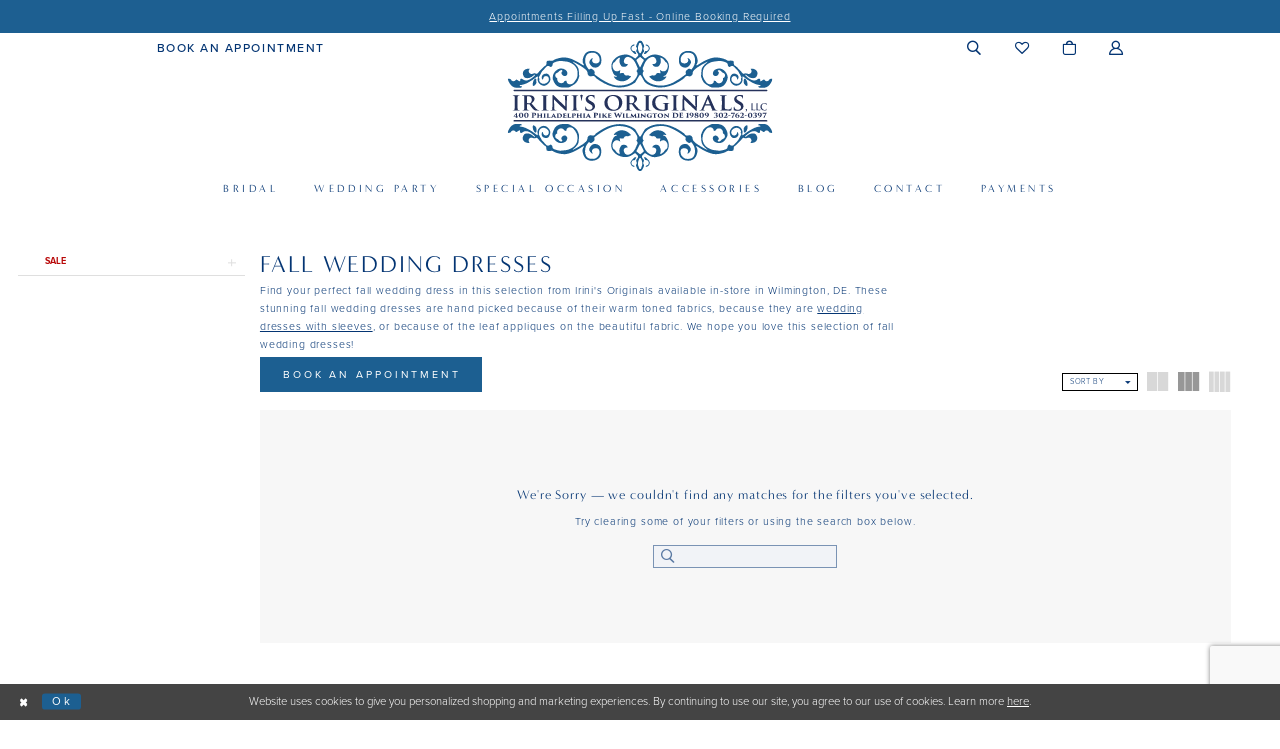

--- FILE ---
content_type: text/html; charset=utf-8
request_url: https://www.irinisoriginals.com/categories/fall-wedding-dresses
body_size: 15616
content:
<!DOCTYPE html>
<html class="html-common html-plp" lang="en-US">
<head>
    
<base href="/">
<meta charset="UTF-8">
<meta name="viewport" content="width=device-width, initial-scale=1, maximum-scale=2, user-scalable=0" />
<meta name="format-detection" content="telephone=yes">

    <link rel="apple-touch-icon" sizes="180x180" href="Themes/IrinisOriginals/Content/img/favicon/apple-touch-icon.png">
<link rel="icon" type="image/png" sizes="32x32" href="Themes/IrinisOriginals/Content/img/favicon/favicon-32x32.png">
<link rel="icon" type="image/png" sizes="16x16" href="Themes/IrinisOriginals/Content/img/favicon/favicon-16x16.png">
<link rel="manifest" href="Themes/IrinisOriginals/Content/img/favicon/site.webmanifest">
<link rel="mask-icon" href="Themes/IrinisOriginals/Content/img/favicon/safari-pinned-tab.svg" color="#5bbad5">
<link rel="shortcut icon" href="Themes/IrinisOriginals/Content/img/favicon/favicon.ico">
<meta name="msapplication-TileColor" content="#2b5797">
<meta name="msapplication-config" content="Themes/IrinisOriginals/Content/img/favicon/browserconfig.xml">
<meta name="theme-color" content="#ffffff">

    <link href="https://fonts.googleapis.com/css?family=Raleway:100,300,400,400i,500,600,700&display=swap" rel="stylesheet">
<link rel="preconnect" href="https://use.typekit.net" crossorigin="anonymous">
<link rel="preconnect" href="https://p.typekit.net" crossorigin="anonymous">
<link rel="preload" href="https://use.typekit.net/scg0hlv.css" as="style">
<link rel="stylesheet" href="https://use.typekit.net/scg0hlv.css"/>

    
<title>Fall Wedding Dresses | Irini&#x27;s Originals</title>

    <meta property="og:title" content="Fall Wedding Dresses | Irini&#x27;s Originals" />
    <meta property="og:type" content="website" />
    <meta property="og:url" content="https://www.irinisoriginals.com/categories/fall-wedding-dresses"/>
        <meta name="description" content="These stunning fall wedding dresses are perfect for the autumn bride. You can find these styles at Irini&#x27;s Originals in Wilmington, DE." />
        <meta property="og:description" content="These stunning fall wedding dresses are perfect for the autumn bride. You can find these styles at Irini&#x27;s Originals in Wilmington, DE." />
        <meta property="og:image" content="https://www.irinisoriginals.com/" />
        <meta name="twitter:image" content="https://www.irinisoriginals.com/">
        <link rel="canonical" href="https://www.irinisoriginals.com/categories/fall-wedding-dresses" />

    

    <link rel="preload" href="/Content/fonts/syvoicomoon/Syvo-Icomoon.woff?y5043x" as="font" type="font/woff" crossorigin>

    <link rel="stylesheet" type="text/css" href="https://www.irinisoriginals.com/content/theme.min.css?v=20251230115525"/>
    

    



    





<!-- Google tag (gtag.js) -->
<script async src="https://www.googletagmanager.com/gtag/js?id=AW-689477179"></script>
<script>
  window.dataLayer = window.dataLayer || [];
  function gtag(){dataLayer.push(arguments);}
  gtag('js', new Date());

  gtag('config', 'AW-689477179');
</script>
</head>
<body class="page-common page-plp  ">
    <!--[if lt IE 11]>
      <p class="browsehappy">You are using an <strong>outdated</strong> browser. Please <a href="http://browsehappy.com/">upgrade your browser</a> to improve your experience.</p>
    <![endif]-->
    <div class="hidden-vars" data-vars>
    <div class="breakpoint-xl" data-var-name="breakpoint" data-var-type="xl" data-var-value="width"></div>
    <div class="breakpoint-lg" data-var-name="breakpoint" data-var-type="lg" data-var-value="width"></div>
    <div class="breakpoint-md" data-var-name="breakpoint" data-var-type="md" data-var-value="width"></div>
    <div class="breakpoint-sm" data-var-name="breakpoint" data-var-type="sm" data-var-value="width"></div>
    <div class="color-primary" data-var-name="color" data-var-type="primary" data-var-value="color"></div>
    <div class="color-secondary" data-var-name="color" data-var-type="secondary" data-var-value="color"></div>
</div>
    <!-- Loader -->
    <div id="spinner" class="loader">
        <div class="round">
            <div class="section"></div>
        </div>
    </div>
    <div class="app-container app-container-fix">
        
<div class="primary-block iblock-fix" data-property="fixed-header">


    <div class="preheader-promo" id="preheader-promo-common" data-property="preheader-promo">
        <div class="container-fluid">
            <div class="row">
                <div class="common-top-promo">
                    
    <div class="common-message" role="status" 
         data-popup="commonTopPromo" 
         data-popup-expires="1"
         style="display:none;background-color:#1d5f91;">
        <div class="common-message--blocks iblock-fix">

                <div class="common-message--block common-message--block-text-list">
                    <div class="common-message--text-list">
                        <div class="list">
                                <div class="list-item common-message--text-list-description-item">
                                    <div class="common-message--text common-message--text-list-description">
                                        <p style="text-align: center;"><a href="appointments" target="_self">Appointments Filling Up Fast - Online Booking Required</a></p>
                                    </div>
                                </div>

                        </div>
                    </div>
                </div>


        </div>
    </div>

                </div>
            </div>
        </div>
    </div>

        <div class="preheader preheader-promo" id="preheader-promo" data-property="preheader-promo">
            <div class="container-fluid">
                <div class="row">
                    <div class="promo-link">
                        

                    </div>
                </div>
            </div>
        </div>

        <div class="preheader preheader-line hidden-desktop-sticky hidden-mobile-sticky" id="preheader-book">
            <div class="container-fluid">
                <div class="row">
                    <div class="preheader-book">
                        <!-- <a href="appointments" aria-label="Book appointment">
  <i class="hidden-gt-sm icomoon icomoon-calendar" aria-hidden="true">
  </i>
  <span class="hidden-mobile-sticky">Book an Appointment
  </span>
</a> -->
                    </div>
                </div>
            </div>
        </div>


    <div class="preheader preheader-main" id="preheader">
        <div class="container">
            <div class="row">
                <div class="preheader-blocks">
                    <div class="preheader-block preheader-left preheader-style">
                        <ul role="menu" aria-label="Preheader left menu. Buttons: hamburger, phones">
                            <li class="hidden-gt-sm" role="menuitem">
                                <span class="a navbar-toggle collapsed" 
      data-toggle="collapse" 
      data-target="#main-navbar"
      aria-label="Toggle navigation"
      aria-haspopup="true"
      aria-expanded="false" 
      aria-controls="main-navbar">
    <i class="icomoon icomoon-hamburger" aria-hidden="true"></i>
</span>
                            </li>

                                <li class="hidden-xs hidden-sm" role="menuitem">
                                    <!--
<a href="sms:3022139208" rel="nofollow" aria-label="Call & Text: (302)213-9208">
  <span> Call & Text
  </span>
  <span>(302)213-9208
  </span>
</a>
-->
<a href="appointments" rel="nofollow" aria-label="Book An Appointment">
  <span> Book An Appointment
  </span>
</a>
                                </li>

                                <li class="hidden-mobile-sticky" role="menuitem">
                                    <!--
<a href="tel:3027620397" rel="nofollow" aria-label="Calls only: (302)762-0397">
  <i class="icomoon icomoon-phone hidden-gt-sm" aria-hidden="true">
  </i>
  <span class="hidden-xs hidden-sm">
  </span>
  <span class="text-alt hidden-xs hidden-sm">Calls only
  </span>
  <span class="hidden-xs hidden-sm">(302)762-0397
  </span>
</a>
-->
<!--<a href="sms:3022139208" rel="nofollow" aria-label="Text: (302)213-9208">
  <i class="icomoon icomoon-phone hidden-gt-sm" aria-hidden="true">
  </i>
  <span class="hidden-xs hidden-sm">
  </span>
  <span class="text-alt hidden-xs hidden-sm">Text: 
  </span>
  <span class="hidden-xs hidden-sm">(302)&nbsp;213&#8209;9208
  </span>
</a>-->
                                </li>

                        </ul>
                    </div>
                    <a href="/"
                       class="brand-logo hidden-gt-sm"
                       aria-label="Irini&#x27;s Originals">
                        <img src="logos/main-logo?v=5959e234-38a4-084e-f331-b4f59f8a3dad"
                             alt="Irini&#x27;s Originals" />
                    </a>
                        <div class="preheader-block preheader-center preheader-style hidden visible-desktop-sticky">
                            <ul role="menu" aria-label="Prehader middle menu. Buttons: appointment">
                                <li class="preheader-appointment" role="menuitem">
                                    <!-- <a href="appointments" aria-label="Book appointment">
  <i class="hidden-gt-sm icomoon icomoon-calendar" aria-hidden="true">
  </i>
  <span class="hidden-mobile-sticky">Book an Appointment
  </span>
</a> -->
                                </li>
                            </ul>
                        </div>

                    <div class="preheader-block preheader-right preheader-style">
                        <ul role="menu" aria-label="Preheader right menu. Buttons: phone, appointment, search, wishlist, cart, account">
                                <li class="hidden visible-mobile-sticky" role="menuitem">
                                    <!--
<a href="tel:3027620397" rel="nofollow" aria-label="Calls only: (302)762-0397">
  <i class="icomoon icomoon-phone hidden-gt-sm" aria-hidden="true">
  </i>
  <span class="hidden-xs hidden-sm">
  </span>
  <span class="text-alt hidden-xs hidden-sm">Calls only
  </span>
  <span class="hidden-xs hidden-sm">(302)762-0397
  </span>
</a>
-->
<!--<a href="sms:3022139208" rel="nofollow" aria-label="Text: (302)213-9208">
  <i class="icomoon icomoon-phone hidden-gt-sm" aria-hidden="true">
  </i>
  <span class="hidden-xs hidden-sm">
  </span>
  <span class="text-alt hidden-xs hidden-sm">Text: 
  </span>
  <span class="hidden-xs hidden-sm">(302)&nbsp;213&#8209;9208
  </span>
</a>-->
                                </li>

                                <li class="hidden visible-mobile-sticky" role="menuitem">
                                    <!-- <a href="appointments" aria-label="Book appointment">
  <i class="hidden-gt-sm icomoon icomoon-calendar" aria-hidden="true">
  </i>
  <span class="hidden-mobile-sticky">Book an Appointment
  </span>
</a> -->
                                </li>

                            <li role="menuitem">
                                <a href="search" 
   class="show-search" 
   role="button" 
   aria-label="Toggle search"
   aria-haspopup="true" 
   aria-expanded="false">
    <i class="icomoon icomoon-search" aria-hidden="true"></i>
</a>
                            </li>

                            <li class="hidden-xs hidden-sm" role="menuitem">
                                <a href="wishlist" role="button" aria-label="Visit Wishlist">
    <i class="icomoon icomoon-heart" aria-hidden="true"></i>
</a>
                            </li>



<li class="dropdown common-cart-popup--dropdown"
    data-parent="common-cart-popup" role="menuitem">
    <a href="/cart"
       class="dropdown-toggle"
       data-trigger="cart"
       data-toggle="dropdown"
       data-control="common-cart-popup"
       data-show-action="mouseenter"
       data-hide-action="mouseleave"
       aria-label="Toggle cart"
       aria-haspopup="true"
       aria-expanded="false">
        <i class="icomoon icomoon-bag" aria-hidden="true"></i>
    </a>
    


<div class="dropdown-menu clickable common-cart-popup common-cart-popup-hoverable bgc-secondary"
     data-property="common-cart-popup"
     role="dialog"
     aria-label="Cart Dialog">
    <span role="button"
          class="close-dropdown common-cart-popup--close hidden-gt-sm"
          aria-label="Close Cart Dialog"
          aria-haspopup="true"
          aria-expanded="false">
    </span>
    
<div class="content-blocks common-cart-popup--blocks">

    <div class="content-block common-cart-popup--block common-cart-popup--block--products">

<div class="content-block common-cart-popup--block common-cart-popup--block--products">
    <div class="common-cart-popup--products-empty">
        <div class="title">
            <h4 class="h4" role="presentation">Your Cart is Empty</h4>
        </div>
    </div>
</div>    </div>

    
<div class="content-block common-cart-popup--block common-cart-popup--block--summary">
    <div class="common-cart-popup--summary">
        <div class="list">
            <div class="list-item">
                <div class="common-cart-popup--link">
                    <p>
                        <a href="/cart">
                            <span data-layout-font>View Cart </span>
                        </a>
                    </p>
                </div>
            </div>
            <div class="list-item">
                <div class="common-cart-popup--subtotal">
                    <p>
                        <span data-layout-font>Subtotal: 0</span>
                    </p>
                </div>
            </div>
        </div>
    </div>
</div>

    
<div class="content-block common-cart-popup--block common-cart-popup--block--button">
    <div class="common-cart-popup--buttons">
        <div class="list">
            <div class="list-item">
                <div class="common-cart-popup--button">
                    <a href="/checkout" class="btn btn-block btn-lg btn-success">Checkout</a>
                </div>
            </div>
        </div>
    </div>
</div>

</div>
    <span class="sr-only sr-only-focusable close-dropdown" role="button" tabindex="0">Close Cart dialog</span>
</div>
</li>
                            <li class="hidden-xs hidden-sm" role="menuitem">
                                <a href="/account/information"
   class="dropdown-toggle" data-toggle="dropdown"
   role="button"
   aria-label="Toggle Account" aria-haspopup="true" aria-expanded="false">
    <i class="icomoon icomoon-user" aria-hidden="true"></i>
</a>
<div class="dropdown-menu clickable cart-popup" role="dialog" aria-label="Account dialog">
    <span class="fl-right close-dropdown"
          data-trigger="cart"
          role="button"
          aria-label="Close Account dialog"
          aria-haspopup="true" 
          aria-expanded="false">
    </span>
    <div class="account-dropdown">
        <ul>
                <li>
                    <a href="/login">Sign In</a>
                </li>
                <li>
                    <a href="/register">Sign Up</a>
                </li>
                <li>
                    <a href="/wishlist">Wishlist</a>
                </li>
        </ul>
    </div>
</div>
                            </li>
                        </ul>
                    </div>

                    <div class="search-holder">
                        
<div name="search-form" role="search" 
     class="search-form iblock-fix collapsed" 
     aria-label="Search form">
    <div class="search-group ui-widget">
        <div class="search-btn search-btn-left">
            <button type="submit" data-trigger="search" aria-label="Search">
                <i class="icomoon icomoon-search" aria-hidden="true"></i>
            </button>
        </div>
        <div class="search-btn search-btn-right">
            <button type="button" class="close-search-form" aria-label="Close search">
                <i class="icomoon icomoon-close-x" aria-hidden="true"></i>
            </button>
        </div>
        <input type="search" name="query" 
               class="ui-autocomplete-input" 
               placeholder="Search" data-property="search" autocomplete="off" aria-label="Search Text">
    </div>
</div>


                    </div>
                </div>
            </div>
        </div>
    </div>
    <header class="header iblock-fix" id="header">
        <div class="container">
            <div class="row">
                <div class="header-blocks clearfix">
                    <a href="/"
                       class="brand-logo hidden-sm hidden-xs"
                       aria-label="Irini&#x27;s Originals">
                        <img src="logos/main-logo?v=5959e234-38a4-084e-f331-b4f59f8a3dad"
                             alt="Irini&#x27;s Originals" />
                    </a>
                    

<div id="main-navbar" class="navbar-collapse main-navbar main-navbar-extended collapse">
    <div class="main-navbar-extended-contents">
        
<div class="main-navbar-extended-header hidden-gt-sm">
    <div class="main-navbar-extended-header-search">
        
<div name="search-form" role="search" 
     class="search-form iblock-fix collapsed" 
     aria-label="Search form">
    <div class="search-group ui-widget">
        <div class="search-btn search-btn-left">
            <button type="submit" data-trigger="search" aria-label="Search">
                <i class="icomoon icomoon-search" aria-hidden="true"></i>
            </button>
        </div>
        <div class="search-btn search-btn-right">
            <button type="button" class="close-search-form" aria-label="Close search">
                <i class="icomoon icomoon-close-x" aria-hidden="true"></i>
            </button>
        </div>
        <input type="search" name="query" 
               class="ui-autocomplete-input" 
               placeholder="Search" value="" data-property="search" autocomplete="off" aria-label="Search Text">
    </div>
</div>


    </div>
</div>
        
<div class="main-navbar-extended-body">
    



<div class="common-navbar"
     role="navigation"
     aria-label="Main navbar">
  <span class="close-navbar"
        data-toggle="collapse"
        data-target="#main-navbar"
        aria-label="Close Navbar Dialog"
        aria-haspopup="true"
        aria-expanded="false"
        aria-controls="main-navbar">
  </span>
  <ul role="menubar">
    <li role="none">
      <input type="checkbox"
             data-trigger="menu-opener"
             aria-label="Bridal">
      <a href="javascript:void(0);"
         class="navbar-item"
         role="menuitem"
         tabindex="0"
         aria-haspopup="true"
         aria-expanded="false">
        <span>Bridal
        </span>
        <i class="sign"
           aria-hidden="true">
        </i>
      </a>
      <ul class="common-sub-menu"
          role="menu">
        <li role="none"
            data-menu-item="empty">
          <input type="checkbox"
                 data-trigger="menu-opener"
                 aria-label="Bridal submenu">
          <ul role="menu">
           
                        <li role="none">
              <a href="categories/in-store-wedding-dresses"
                 class="navbar-item"
                 role="menuitem"
                 tabindex="-1">
                <!--<span>
                  In Store Bridal (Sample Sale)
                </span>-->
                <span>
                  In Store Bridal
                </span>
                <i class="sign"
                   aria-hidden="true">
                </i>
              </a>
        <!--    </li>
             <li role="none">
              <a href="collections/bridal/sale"
                 class="navbar-item"
                 role="menuitem"
                 tabindex="-1">
                <span>
                  Sample Sale
                </span>
                <i class="sign"
                   aria-hidden="true">
                </i>
              </a> -->
            </li>
            <li role="none">
              <a href="collections/bridal"
                 class="navbar-item"
                 role="menuitem"
                 tabindex="-1">
                <span>
                  All Bridal
                </span>
                <i class="sign"
                   aria-hidden="true">
                </i>
              </a>
            </li>
          </ul>
        </li>
      </ul>
    </li>
    <li role="none">
      <input type="checkbox"
             data-trigger="menu-opener" aria-label="Wedding party">
      <a href="javascript:void(0);"
         class="navbar-item"
         role="menuitem"
         tabindex="-1">
        <span>Wedding party
        </span>
        <i class="sign"
           aria-hidden="true">
        </i>
      </a>
      <ul role="menu"
          class="common-sub-menu">
        <li role="none"
            data-menu-item="empty">
          <input type="checkbox"
                 data-trigger="menu-opener" aria-label="Wedding Party submenu">
          <ul role="menu">
            <li role="none">
              <a href="categories/in-store-bridesmaid-dresses"
                 class="navbar-item"
                 role="menuitem"
                 tabindex="-1">
                <span>
                  In-Store Bridesmaids
                </span>
                <i class="sign"
                   aria-hidden="true">
                </i>
              </a>
            </li>
            <!--
            <li role="none">
              <a href="collections/bridesmaids/sale"
                 class="navbar-item"
                 role="menuitem"
                 tabindex="-1">
                <span>
                  Bridesmaids Sale
                </span>
                <i class="sign"
                   aria-hidden="true">
                </i>
              </a>
            </li>
-->
            <li role="none">
              <a href="collections/bridesmaids"
                 class="navbar-item"
                 role="menuitem"
                 tabindex="-1">
                <span>
                  All Bridesmaids
                </span>
                <i class="sign"
                   aria-hidden="true">
                </i>
              </a>
            </li>
            <li role="none">
              <a href="categories/in-store-mother-of-the-bride-dresses"
                 class="navbar-item"
                 role="menuitem"
                 tabindex="-1">
                <span>
                 In-Store Mothers
                </span>
                <i class="sign"
                   aria-hidden="true">
                </i>
              </a>
            </li>
            <!--
            <li role="none">
              <a href="collections/mothers/sale"
                 class="navbar-item"
                 role="menuitem"
                 tabindex="-1">
                <span>
                 Mothers Sale
                </span>
                <i class="sign"
                   aria-hidden="true">
                </i>
              </a>
            </li>
            -->
                        <li role="none">
              <a href="collections/mothers"
                 class="navbar-item"
                 role="menuitem"
                 tabindex="-1">
                <span>
                 All Mothers
                </span>
                <i class="sign"
                   aria-hidden="true">
                </i>
              </a>
            </li>
            
           <!-- <li role="none">
              <a href="collections/flower-girls"
                 class="navbar-item"
                 role="menuitem"
                 tabindex="-1">
                <span>
                  Flower girls
                </span>
                <i class="sign"
                   aria-hidden="true">
                </i>
              </a>
            </li>-->
          </ul>
        </li>
      </ul>
    </li>
    <li role="none">
      <input type="checkbox"
             data-trigger="menu-opener" aria-label="Special Occasion">
      <a href="javascript:void(0);"
         class="navbar-item"
         role="menuitem"
         tabindex="-1">
        <span>Special Occasion
        </span>
        <i class="sign"
           aria-hidden="true">
        </i>
      </a>
      <ul role="menu"
          class="common-sub-menu">
        <li role="none"
            data-menu-item="empty">
          <input type="checkbox"
                 data-trigger="menu-opener" aria-label="Special Occasion submenu">
          <ul role="menu">
            <li role="none">
              <a href="/categories/special-occasion"
                 class="navbar-item"
                 role="menuitem"
                 tabindex="-1">
                <span>
                  In Store Prom/Evening
                </span>
                <i class="sign"
                   aria-hidden="true">
                </i>
              </a>
            </li>
            <li role="none">
              <a href="collections/special-occasions/sale"
                 class="navbar-item"
                 role="menuitem"
                 tabindex="-1">
                <span>
                  Prom/Evening Sale
                </span>
                <i class="sign"
                   aria-hidden="true">
                </i>
              </a>
            </li>
            <li role="none">
              <a href="collections/special-occasions"
                 class="navbar-item"
                 role="menuitem"
                 tabindex="-1">
                <span>
                  All Prom/Evening
                </span>
                <i class="sign"
                   aria-hidden="true">
                </i>
              </a>
            </li>
          </ul>
        </li>
      </ul>
    </li> 
    
    
    
    <!-- <li role="none">
      <a href="collections/accessories"
         class="navbar-item"
         role="menuitem"
         tabindex="-1">
        <span>Special Occasions
        </span>
        <i class="sign"
           aria-hidden="true">
        </i>
      </a>
    </li>-->
    
    
    
    
    
    
    
    
    <li role="none">
      <a href="collections/accessories"
         class="navbar-item"
         role="menuitem"
         tabindex="-1">
        <span>Accessories
        </span>
        <i class="sign"
           aria-hidden="true">
        </i>
      </a>
    </li>
    <li role="none">
      <a href="blog"
         class="navbar-item"
         role="menuitem"
         tabindex="-1">
        <span>Blog
        </span>
        <i class="sign"
           aria-hidden="true">
        </i>
      </a>
    </li>
    <li role="none">
      <input type="checkbox"
             data-trigger="menu-opener"
             aria-label="Contact">
      <a href="javascript:void(0);"
         class="navbar-item"
         role="menuitem"
         tabindex="-1">
        <span>Contact
        </span>
        <i class="sign"
           aria-hidden="true">
        </i>
      </a>
      <ul role="menu"
          class="common-sub-menu">
        <li role="none"
            data-menu-item="empty">
          <input type="checkbox"
                 data-trigger="menu-opener"
                 aria-label="Contact submenu">
          <ul role="menu">
           <!-- <li role="none">
              <a href="events"
                 class="navbar-item"
                 role="menuitem"
                 tabindex="-1">
                <span>
                  Events
                </span>
                <i class="sign"
                   aria-hidden="true">
                </i>
              </a>
              <a href="about-us"
                 class="navbar-item"
                 role="menuitem"
                 tabindex="-1">
                <span>
                  About
                </span>
                <i class="sign"
                   aria-hidden="true">
                </i>
              </a>
            </li>-->
            <li role="none">
              <a href="events"
                 class="navbar-item"
                 role="menuitem"
                 tabindex="-1">
                <span>
                  Events
                </span>
                <i class="sign"
                   aria-hidden="true">
                </i>
              </a>
            </li>
            
            
            <li role="none">
              <a href="about-us"
                 class="navbar-item"
                 role="menuitem"
                 tabindex="-1">
                <span>
                  About
                </span>
                <i class="sign"
                   aria-hidden="true">
                </i>
              </a>
            </li>
            
           <!--  <li role="none">
              <a href="covid-19-announcement"
                 class="navbar-item"
                 role="menuitem"
                 tabindex="-1">
                <span>
                  Covid-19 Update
                </span>
                <i class="sign"
                   aria-hidden="true">
                </i>
              </a>
            </li> -->
            <li role="none">
              <a href="real-brides"
                 class="navbar-item"
                 role="menuitem"
                 tabindex="-1">
                <span>
                  Real Brides
                </span>
                <i class="sign"
                   aria-hidden="true">
                </i>
              </a>
            </li>
            <li role="none">
              <a href="contact-us"
                 class="navbar-item"
                 role="menuitem"
                 tabindex="-1">
                <span>
                  Contact Us
                </span>
                <i class="sign"
                   aria-hidden="true">
                </i>
              </a>
            </li>
            <li role="none">
              <a href="gown-preservation"
                 class="navbar-item"
                 role="menuitem"
                 tabindex="-1">
                <span>
                  Gown Preservation
                </span>
                <i class="sign"
                   aria-hidden="true">
                </i>
              </a>
            </li>
            <li role="none">
              <a href="appointments"
                 class="navbar-item"
                 role="menuitem"
                 tabindex="-1">
                <span>
                  <Strong>Book Appointment
                  </Strong>
                </span>
                <i class="sign"
                   aria-hidden="true">
                </i>
              </a>
            </li>
          </ul>
        </li>
      </ul>
    </li>
        <li role="none">
      <input type="checkbox"
             data-trigger="menu-opener"
             aria-label="Contact">
      <a href="javascript:void(0);"
         class="navbar-item"
         role="menuitem"
         tabindex="-1">
        <span>Payments
        </span>
        <i class="sign"
           aria-hidden="true">
        </i>
      </a>
      <ul role="menu"
          class="common-sub-menu">
        <li role="none"
            data-menu-item="empty">
          <input type="checkbox"
                 data-trigger="menu-opener"
                 aria-label="Contact submenu">
          <ul role="menu">
            <li role="none">
              <a href="make-a-payment"
                 class="navbar-item"
                 role="menuitem"
                 tabindex="-1">
                <span>
                  Make a Payment
                </span>
                <i class="sign"
                   aria-hidden="true">
                </i>
              </a>
            </li>
            <li role="none">
              <a href="make-a-payment-bridesmaids"
                 class="navbar-item"
                 role="menuitem"
                 tabindex="-1">
                <span>Bridesmaid Orders
                </span>
                <i class="sign"
                   aria-hidden="true">
                </i>
              </a>
            </li>
          </ul>
        </li>
      </ul>
    </li>
  </ul>
</div>


</div>
        
<div class="main-navbar-extended-footer hidden-gt-sm">
    <div class="main-navbar-extended-footer-icons">
        <ul>
                    <li>
                        <a href="/wishlist">
                            <i class="icon-syvo icon-heart-o" aria-hidden="true"></i>
                            <span>Wishlist</span>
                        </a>
                    </li>
                <li>
                    <a href="/login">
                        <i class="icon-syvo icon-user-o" aria-hidden="true"></i>
                        <span>Sign In</span>
                    </a>
                </li>
                <li>
                    <a href="/register">
                        <i class="icon-syvo icon-user-o" aria-hidden="true"><span>+</span></i>
                        <span>Sign Up</span>
                    </a>
                </li>
        </ul>
    </div>
</div>
    </div>
    
<div class="main-navbar-extended-overlay" data-toggle="collapse" data-target="#main-navbar" aria-haspopup="false" aria-expanded="false" aria-hidden="true"></div>
</div>
                </div>
            </div>
        </div>
    </header>
</div>



        <div class="main-content" id="main" role="main">
            

<div class="common-cmp plp-cmp iblock-fix ajax-cmp">

<section class="section-plp-ajax-content section-block section-inner">
    <div class="container-fluid">
        <div class="row">

            


            <div class="plp-ajax-content plp-ajax-content-main">
                <div class="list">

                    <div class="list-item">
                        
    <div class="plp-ajax-content-filters" id="plp-filter">
        <div role="button" class="plp-ajax-content-filters-blocker hidden-gt-sm" 
             toggle-popup="#plp-filter" 
             tabindex="0" 
             aria-label="Toggle Filters dialog"></div>
        <div class="list">
                <div class="list-item">
                    <div class="plp-ajax-filter-breadcrumbs">
                        

<div class="filter-breadcrumbs">
    <div class="list hide" data-block="filter-breadcrumbs" role="list">
        <div class="list-item" data-property="filter-breadcrumb-clear" role="listitem">
            <label class="filter-breadcrumb filter-breadcrumb-clear"
                   data-trigger="filters-reset"
                   data-property="prices,colors,sizes,inStore,sortBy,attrs,stores,brands">
                <span>Clear All</span>
            </label>
        </div>
    </div>
</div>
                    </div>
                </div>

                <div class="list-item">
                    
    <div class="plp-ajax-filters">
        <span role="heading" aria-level="2" class="sr-only">Product List Filters</span>
        <a href="#plp-ajax-filter-skip" title="Skip to end" class="sr-only sr-only-focusable"
           data-trigger="scroll-to" data-target="#plp-ajax-filter-skip">Skip to end</a>
        <div class="list">
                    <div class="list-item" >
                        


<div class="plp-ajax-filter">
    <div class="plp-ajax-filter-collapse">
        <div class="filter-collapse"
             id="filter-collapse-0">
            <div class="filter-collapse-heading"
                 id="filter-collapse-heading-0">
                <button role="button" type="button"
                        data-toggle="collapse"
                        data-parent="#filter-collapse-0"
                        data-target="#filter-collapse-body-0"
                        class="filter-label collapsed"
                        aria-expanded="false"
                        aria-controls="filter-collapse-body-0">
                    <span class="label-span color-sale">Sale</span>
                    <div class="label-addon">
                        <span class="collapse-sign">
                        </span>
                    </div>
                </button>
            </div>
            <div id="filter-collapse-body-0" class="filter-collapse-body collapse" role="tabpanel" aria-labelledby="filter-collapse-heading-0">
                <div class="filter-collapse-content color-sale">
                    



    <div class="filter-nav-list clearfix">
            <ul id="linklist-0"  class="color-sale">
                
            <li>
                <a href="collections/special-occasions/sale">
                    <span class="filter-nav--text" data-autocomplete-value="View all Special Occasions Sale">View all Special Occasions Sale</span>
                </a>
            </li>
            <li>
                <a href="collections/bridal/sale">
                    <span class="filter-nav--text" data-autocomplete-value="View all Bridal Sale">View all Bridal Sale</span>
                </a>
            </li>
            <li>
                <a href="collections/bridesmaids/sale">
                    <span class="filter-nav--text" data-autocomplete-value="View all Bridesmaids Sale">View all Bridesmaids Sale</span>
                </a>
            </li>
            <li>
                <a href="collections/mothers/sale">
                    <span class="filter-nav--text" data-autocomplete-value="View all Mother Of The Bride Sale">View all Mother Of The Bride Sale</span>
                </a>
            </li>

            </ul>



    </div>

                </div>
            </div>
        </div>
    </div>
</div>
                    </div>
        </div>
        <div id="plp-ajax-filter-skip" class="sr-only" tabindex="-1">Product List Filters End</div>
    </div>

                </div>
        </div>
    </div>

                    </div>

                    <div class="list-item">
                        <div class="content-bio">
                            <div class="list">

                                <div class="list-item">
                                    <div class="plp-ajax-showcase">
                                        
    <div class="showcase">
        <div class="list">
            <div class="list-item">
                <div class="showcase-brief">
                        <div class="showcase-title brief-block" style="">
                                <h1>Fall Wedding Dresses</h1>
                        </div>

                        <div class="showcase-description-top brief-block" data-property="showcase-description" style="">
                            <p>Find your perfect fall wedding dress in this selection from Irini's Originals available in-store in Wilmington, DE. These stunning fall wedding dresses are hand picked because of their warm toned fabrics, because they are <a href="https://www.irinisoriginals.com/categories/wedding-dresses-with-sleeves" target="_self">wedding dresses with sleeves</a>, or because of the leaf appliques on the beautiful fabric. We hope you love this selection of fall wedding dresses!</p>
                        </div>
                        <div type="button"
                             class="toggle-description-button brief-block"
                             data-toggle="showcase-description"
                             aria-hidden="true"
                             aria-label="Limited text toggle button"
                             role="button"></div>
                </div>
            </div>
        </div>
    </div>



    <div style="position: relative">
        <div class="plp-disclaimer-description common"
             ><p style="text-align: left;"><a class="btn btn-success common-button btn-min-width" href="appointments" target="_blank" rel="noopener"> Book An Appointment </a></p></div>

    </div>
                                    </div>
                                </div>

                                <div class="list-item">
                                    

    <div class="plp-ajax-actions">
        <div class="list">
                    <div class="list-item hidden-gt-sm">
                        <div class="plp-ajax-action plp-ajax-filter-mobile">
                            <div class="filter-dropdown">
                                <span role="button" class="filter-dropdown-label filter-mobile-call"
                                      toggle-popup="#plp-filter"
                                      tabindex="0"
                                      aria-haspopup="true"
                                      aria-label="Toggle Filters dialog">
                                    <span>Filter By</span>
                                    <i class="icon-syvo icon-caret-right" aria-hidden="true"></i>
                                </span>
                            </div>
                        </div>
                    </div>
                    <div class="list-item">
                        <div class="plp-ajax-action plp-ajax-dropdowns">
                            
    <div class="filter-dropdowns">
        <div class="list">
                    <div class="list-item" >
                        



<div class="dropdown filter-dropdown">
    <span role="button" class="filter-dropdown-label " 
          data-toggle="dropdown" 
          tabindex="0"
          aria-haspopup="true" 
          aria-expanded="false" 
          aria-label="Toggle Sort By dialog">
        <span data-plp-dropdown="dest">Sort By</span>
        <i class="icon-syvo icon-caret-bottom" aria-hidden="true"></i>
        <span class="collapse-sign hidden-gt-sm" aria-hidden="true"></span>
    </span>
    <div class="dropdown-menu dropdown-menu-right filter-dropdown-menu clickable" role="dialog" aria-label="Sort By dialog">
        <div class="filter-dropdown-content ">
            


    <div class="filter-nav-list clearfix filter-checkbox-list filter-sortby-list" data-property="">
        <ul id="checklist-1" class="brands-list" >
                    <li>
                        <div class="v2-check">
                            <input id="sortby0-4418-1" name="sortby"
                                   type="radio"
                                   checked="checked"
                                   data-plp-filter="sortby"
                                   data-signular-title="Sort By"
                                   value="bestmatch"
                                   aria-label="Sort By: Best Match">
                            <label for="sortby0-4418-1" class="v2-control">
                                <span class="sign"></span>
                                <span class="v2-control--text" data-autocomplete-value="Best Match">Best Match</span>
                            </label>
                        </div>
                    </li>
                    <li>
                        <div class="v2-check">
                            <input id="sortby1-4418-1" name="sortby"
                                   type="radio"
                                   data-plp-filter="sortby"
                                   data-signular-title="Sort By"
                                   value="priceup"
                                   aria-label="Sort By: Price Low to High">
                            <label for="sortby1-4418-1" class="v2-control">
                                <span class="sign"></span>
                                <span class="v2-control--text" data-autocomplete-value="Price Low to High">Price Low to High</span>
                            </label>
                        </div>
                    </li>
                    <li>
                        <div class="v2-check">
                            <input id="sortby2-4418-1" name="sortby"
                                   type="radio"
                                   data-plp-filter="sortby"
                                   data-signular-title="Sort By"
                                   value="pricedown"
                                   aria-label="Sort By: Price High To Low">
                            <label for="sortby2-4418-1" class="v2-control">
                                <span class="sign"></span>
                                <span class="v2-control--text" data-autocomplete-value="Price High To Low">Price High To Low</span>
                            </label>
                        </div>
                    </li>
        </ul>
    </div>

        </div>
        <span class="sr-only sr-only-focusable close-dropdown" role="button" tabindex="0">Close Sort By dialog</span>
    </div>
</div>
                    </div>
        </div>
    </div>

                        </div>
                    </div>
                <div class="list-item">
                    <div class="plp-ajax-action plp-ajax-layout-controls clearfix">
                        <div class="control-panel layout-controls">
    <div class="list" role="list" aria-label="Layout Controls">
        <div class="list-item" 
             role="listitem">
            <a href="." 
               class="theme-typo layout-control control" 
               data-layout-col="1"
               role="button" 
               aria-label="Switch layout to 1 columns">
                <i class="icon-syvo icon-layout-col-1" aria-hidden="true"></i>
            </a>
        </div>
        <div class="list-item" 
             role="listitem">
            <a href="." 
               class="theme-typo layout-control control" data-layout-col="2"
               role="button" 
               aria-label="Switch layout to 2 columns">
                <i class="icon-syvo icon-layout-col-2" aria-hidden="true"></i>
            </a>
        </div>
        <div class="list-item" 
             role="listitem">
            <a href="." 
               class="theme-typo layout-control control" 
               data-layout-col="3"
               role="button" 
               aria-label="Switch layout to 3 columns">
                <i class="icon-syvo icon-layout-col-3" aria-hidden="true"></i>
            </a>
        </div>
        <div class="list-item" 
             role="listitem">
            <a href="." 
               class="theme-typo layout-control control active" 
               data-layout-col="4"
               role="button" 
               aria-label="Switch layout to 4 columns">
                <i class="icon-syvo icon-layout-col-4" aria-hidden="true"></i>
            </a>
        </div>
    </div>
</div>
                    </div>
                </div>
        </div>
    </div>

                                </div>

                                <div class="list-item">
                                    
                                    
                                    <div class="plp-ajax-listing">
                                        

<div class="listing-empty">
    <div class="content-blocks">
        <div class="content-block listing-empty-title">
            <div class="title">
                <h4>We&#x27;re Sorry &#x2014; we couldn&#x27;t find any matches for the filters you&#x27;ve selected.</h4>
                <p>Try clearing some of your filters or using the search box below.</p>
            </div>
        </div>
        <div class="content-block listing-empty-search">
            
<div name="search-form" role="search" 
     class="search-form iblock-fix collapsed" 
     aria-label="Search form">
    <div class="search-group ui-widget">
        <div class="search-btn search-btn-left">
            <button type="submit" data-trigger="search" aria-label="Search">
                <i class="icomoon icomoon-search" aria-hidden="true"></i>
            </button>
        </div>
        <div class="search-btn search-btn-right">
            <button type="button" class="close-search-form" aria-label="Close search">
                <i class="icomoon icomoon-close-x" aria-hidden="true"></i>
            </button>
        </div>
        <input type="search" name="query" 
               class="ui-autocomplete-input" 
               placeholder="Search" value="" data-property="search" autocomplete="off" aria-label="Search Text">
    </div>
</div>


        </div>
    </div>
</div>
                                    </div>
                                </div>

                            </div>
                        </div>
                    </div>
                </div>
            </div>
        </div>
    </div>
</section>


<section class="section-pagination section-article section-inner">
    <div class="container">
        <div class="row">
            

<div class="pagination-links">
    <ul data-pagination-list>

        <li>
            <a
               class="h6 pagination-link pagination-action pagination-arrow pagination-arrow-prev invisible"
               data-pagination-page=""
               data-pagination-action="prev"
               aria-label="Prev Page">
                <i class="icon-syvo icon-caret-left" aria-hidden="true"></i>
            </a>
        </li>

        <li>
            <a
               class="h6 pagination-link pagination-action pagination-arrow pagination-arrow-next invisible"
               data-pagination-page=""
               data-pagination-action="next"
               aria-label="Next Page">
                <i class="icon-syvo icon-caret-right" aria-hidden="true"></i>
            </a>
        </li>
    </ul>
</div>
        </div>
    </div>
</section>


    <section class="section-showcase section-showcase-bottom">
        <div class="container">
            <div class="row">
                <div class="showcase">
                    <div class="showcase-header">
                        <div class="list-item">
                            <div class="header header-title">
                                <h6 style="text-align: center;">Fall Wedding Dresses at Irini's Originals</h6>
<p>You can find these beautiful wedding dresses just outside of Philadelphia in Wilmington, DE. Book your <a href="appointments" target="_self">bridal appointment</a> to see the rest of the in-store selection of wedding dresses in person.</p>
                            </div>
                        </div>
                    </div>
                </div>
            </div>
        </div>
    </section>
    
</div>



        </div>
        
<div class="ending-block iblock-fix">
    <footer class="footer" id="footer">
        <div class="container">
            <div class="row">
                <div class="footer-groups">
                    <div class="list">
                            <div class="list-item">
                                <div class="footer-group">
                                    <div class="footer-style">
                                        <h5>Contact
</h5>
<p>
  <a href="https://goo.gl/maps/FUuUPUuyD1piBKic7" target="_blank">
   400 Philadelphia Pike. <br>
Wilmington, DE 19809
  </a>
</p>
<ul>
  
  <li>
    <a href="tel:3027620397" rel="nofollow">
      <span>Call
      </span> (302)&nbsp;762&#8209;0397
    </a>
  </li>
  
  <li>
    <a href="sms:3022139208" rel="nofollow">
      <span>text
      </span> (302)&nbsp;213&#8209;9208
    </a>
  </li>
</ul>

                                    </div>
                                </div>
                            </div>
                            <div class="list-item">
                                <div class="footer-group">
                                    <div class="footer-style">
                                        <h5>Hours
</h5>
<p>
  <!--<a href="covid-19-announcement">
    <span>
      <strong> <u>*See Announcement*</u>
      </strong>
    </span> 
  </a> -->
<p>
  
  <span>
    <strong>HOURS MAY VARY & ARE BY APPOINTMENT ONLY
    </strong>
  </span>
  <br/>
  <span>TUES
  </span> | 11am-8pm 
  <br/>
  <span>WED
  </span> | 11am-8pm 
  <br/>
  <span>THURS
  </span> | CLOSED
  <br/>
  <span>FRI
  </span> | 11am-7pm
  <br/>
  <span>SAT
  </span> | 9am-7pm
  <br/>
  <span>SUN-MON |
  </span> 
  Closed upon availability and requests
  <br/>
<!--<span>
    <strong>We will be closed Friday through Tuesday, September 6th closed for Labor Day. We resume normal hours on Wednesday 9/7 by appointments only.</strong>
  </span>-->
  <p>
    <strong>Please note: We will be closed for our Summer Renovations & Annual Family Vacation from July 2nd through August 11th. <br>
            Normal business hours will resume on Tuesday, August 12th.</strong>
  </p>
  <br/>

                                    </div>
                                </div>
                            </div>
                            <div class="list-item">
                                <div class="footer-group">
                                    <div class="footer-style footer-alt">
                                        <h5>Information
</h5>
<ul>
  <li>
    <a href="privacy">Privacy Policy
    </a>
  </li>
  <li>
    <a href="contact-us">Contact
    </a>
  </li>
  <li>
    <a href="terms">Terms & Conditions
    </a>
  </li>  
  <li>
    <a href="returns">Shipping & Returns
    </a>
  </li>
  <li>
    <a href="gown-preservation">Gown Preservation
    </a>
  </li>
  <li>
    <a href="appointments">Appointments
    </a>
  </li>   
  <li>
    <a href="wishlist">Wishlist
    </a>
  </li> 
    <li>
    <a href="accessibility-statement">Accessibility Statement
    </a>
  </li>
  
</ul>   

                                    </div>
                                </div>
                            </div>


                        <div class="list-item">
                            <div class="footer-group">
                                <div class="footer-style">
                                    <h5>Subscribe</h5>
                                    
<div class="subscribe iblock-fix">
    <form data-form="subscribe" novalidate="novalidate" aria-label="Subscribe form"
          >
        <div class="block-row">
            <input type="email" name="email" 
                   placeholder="enter email" autocomplete="off" data-input="subscribe" data-rule-email="true" 
                   aria-label="Email address">
            <button type="submit" data-trigger="subscribe" aria-label="Subscribe submit">
                <i class="icomoon icomoon-paper-plane" aria-hidden="true"></i>
            </button>
            <label class="success" data-msg="subscribe">
                Thank you for signing up!
            </label>
        </div>
    </form>
</div>



                                        <div class="social-networks social-links">
        <ul aria-label="Follow us">
                    <li>
                        <a href="https://www.facebook.com/irinisoriginals/"
                           target="_blank" title="Facebook"
                           tabindex="0" aria-label="Visit our Facebook">
                            <i class="fa fa-facebook" aria-hidden="true"></i>
                        </a>
                    </li>
                    <li>
                        <a href="https://www.instagram.com/irinisoriginals/"
                           target="_blank" title="Instagram"
                           tabindex="-1" aria-label="Visit our Instagram">
                            <i class="fa fa-instagram" aria-hidden="true"></i>
                        </a>
                    </li>
        </ul>
    </div>

                                </div>
                            </div>
                        </div>
                    </div>
                </div>
            </div>
        </div>
    </footer>

    <div class="postfooter">
        <div class="container">
            <div class="row">
                <div class="postfooter-groups">
                    <div class="postfooter-group">
                        <p>
                            &copy; Irini's originals
                        </p>
                    </div>
                </div>
            </div>
        </div>
    </div>
</div>
    </div>
    







    <style>
            
    </style>
    <div id="privacyPolicyAcceptance" class="sticky-horizontal-bar" role="alert">
        <div class="content">


                <div class="popup-block popup-body">
                    <p>Website uses cookies to give you personalized shopping and marketing experiences. By continuing to use our site, you agree to our use of cookies. Learn more <a href='privacy'>here</a>.</p>
                </div>
            

                <div class="popup-block popup-controls popup-controls--left">
                    
    <div class="list">
            <div class="list-item">
                <button class="btn btn-success-invert close" aria-label="Close Dialog"></button>
            </div>
            <div class="list-item">
                <button class="btn btn-success ok" aria-label="Submit Dialog">Ok</button>
            </div>
    </div>

                </div>

        </div>
    </div>









<div class="modal common-modal auth-modal" id="loginModal" role="dialog" aria-label="Sign In Form dialog">
    <div class="modal-dialog">
        <div class="modal-content auth-form">
            <div class="modal-header">
                <h2>Sign In</h2>
            </div>
            <div class="modal-body">
                <div class="clearfix" id="sign-in-popup">
<form action="/login?ReturnUrl=%2Fcategories%2Ffall-wedding-dresses" aria-label="Sign In Form" id="sign-in-form-popup" method="post" name="sign-in" role="form">                        <div class="error-summary">
                            
                        </div>
                        <div class="form-group">
                            <label for="loginEmail" role="presentation">Email</label>
                            <input aria-label="Type email" autocomplete="off" class="form-control" data-val="true" data-val-email="Provide correct email address" data-val-required="This field is required" id="loginEmail" name="Email" placeholder="Type email" type="text" value="" />
                            <span class="field-validation-valid" data-valmsg-for="Email" data-valmsg-replace="true"></span>
                        </div>
                        <div class="form-group">
                            <label for="passwordEmail" role="presentation">Password</label>
                            <input aria-label="Type password" class="form-control" data-val="true" data-val-required="This field is required" id="passwordEmail" name="Password" placeholder="Type password" type="password" />
                            <span class="field-validation-valid" data-valmsg-for="Password" data-valmsg-replace="true"></span>
                        </div>
                        <div class="form-group form-submit">
                            <button type="submit"
                                    class="btn btn-success btn-block" aria-label="Submit Sign In Form">
                                Login
                            </button>
                                <a class="btn btn-default btn-block"
                                   href="#loginModal"
                                   rel="modal:close"
                                   role="button">
                                    Continue without an account
                                </a>   
                        </div>
<input name="__RequestVerificationToken" type="hidden" value="CfDJ8CTRtOyILjpJubt6Z7DQzqFEwaJWkQCL4DCCMllHwEOdD4fVQUdeH50c_HoPxk4QZHSo0FQnsh9k5Apu_YJhZz_LQdL6CctB_XJhLcQfWMXX-HOMLhtD0WRr46QtVwFr9dF7QjeQmgvXP7kXjiXlZK4" /></form>                    <div class="auth-addon">
                        <p>
                            <a href="/forgotpassword">Forgot password?</a>
                        </p>
                        <p>
                            <span>Need an account? </span>
                            <a href="/register">Sign up for Free</a>
                        </p>
                        



                    </div>
                </div>
            </div>
        </div>
    </div>
</div>

<script src="https://www.irinisoriginals.com/scripts/theme.min.js?v=20251230115531"></script>
    


<script>
    if (typeof $.cookie === "function") {$.cookie.defaults = {secure:true,path: '/'};}

    var common_settings = {
        currencies: [{"currency":0,"format":"$0.00"}],
        checkoutCurrencyIndex: 0,
        isMobile: false,
        isAuthenticated: false
    };

    $.validator.messages = $.extend($.validator.messages,
            {
                email: 'Please enter a valid email address'
            }
    );
</script>

<script>
        jQuery(function ($) {
            window.Syvo.Search.load();
            window.Syvo.Popups.load();
            window.Syvo.Subscribe.load({ url: '/subscribe' });
        });
</script>



<script>
    jQuery(function ($) {
        var modalOptions = {
            referrerUrl: "https://www.irinisoriginals.com/categories/fall-wedding-dresses"
        };


        window.Syvo.Popup_Modal.load({
            urls: {
                post: "/website/submitmodal",
                get: "/website/getmodal"
            },
            modal: modalOptions
        });
    });
</script>





    <script>
        jQuery(function($) {
          window.Syvo.Cart_Popup.load({
            actions: {
              getCartPopup: "/cart/getcartpopupcontent"
            }
          });
        });
    </script>









    <script>
            jQuery(function ($) {
                $("#privacyPolicyAcceptance button").click(function () {
                    $.cookie("privacyPolicyAccepted", true, { expires: 365, path: "/"});
                    $("#privacyPolicyAcceptance").fadeOut();
                });
            });
    </script>

    <script src="https://www.google.com/recaptcha/api.js?render=6Lcj_zIaAAAAAEPaGR6WdvVAhU7h1T3sbNdPWs4X"></script>
    <script>
        var recaptchaV3Key= "6Lcj_zIaAAAAAEPaGR6WdvVAhU7h1T3sbNdPWs4X";
        jQuery(function($) {
          $(window).on("load", function() {
            if (typeof grecaptcha !== "undefined" && window.recaptchaV3Key) {
              Common.initReCaptchaAccessibilityFixes();
            }
          });
        });
    </script>



<script>
    $(function(){
        window.Syvo.Video.load();
        window.Syvo.Product_List_Ajax.load({
            urls: {
                products: "/productsajax/products"
            },
            initialAvailableInStoreCount: 0
        });
        window.Syvo.Product_List_Catwalk.load({});
    });
</script>




<script>
        jQuery(function ($) {
            window.Syvo.Product.load({
                slider: false,
                backface: false
            });
        });
</script>


<script>
    jQuery(function($) {
        var colorListOptions = {
            plugin: {
                prevArrow: "<div class='list-item slick-arrow slick-prev'><span class='color-v2'><span class='color-v2--icon'><i class='arrow icon-syvo icon-caret-left' aria-hidden='true'></i></span></span></span></div>",
                nextArrow: "<div class='list-item slick-arrow slick-next'><span class='color-v2'><span class='color-v2--icon'><i class='arrow icon-syvo icon-caret-right' aria-hidden='true'></i></span></span></span></div>"
            }
        };
        

                colorListOptions.imageColors = null;
                    window.Syvo.Color_List.load(colorListOptions);
    });
</script>


<script>
        jQuery(function ($) {
                Common.initDraggableToggleV2();
                Common.initAutocompleteV2();
                Common.initScrollbarV2();
                Common.initIonRangeV2();
                Common.initTogglePopupSidebar();
        });
</script>



    <script>
        jQuery(function ($) {
            var lg = 1199;
            var md = 991;
            if(window.common_settings && window.common_settings.vars && window.common_settings.vars.breakpoint){
                if(window.common_settings.vars.breakpoint.lg){
                    lg = parseInt(window.common_settings.vars.breakpoint.lg);
                }
                if(window.common_settings.vars.breakpoint.md){
                    md = parseInt(window.common_settings.vars.breakpoint.md);
                }
            }
            

            
            window.Syvo.Layout_Control.load({
                responsive: [
                    {
                        breakpoint: md,
                        columns: 2
                    },
                    {
                        breakpoint: lg,
                        columns: 3
                    }
                ]
            });
        });
    </script>



        <script>
            jQuery(function ($) {
                window.Syvo.Login_Attempt.load({
                    target: {
                        showOnce: true
                    },
                    controls: {
                        selector: "[data-trigger=add-wishlist], [data-trigger=login-attempt]"
                    }
                });
            });
        </script>









    <script async src="https://www.googletagmanager.com/gtag/js?id=G-0GME477L54"></script>
    <script>
        jQuery(function ($) {
            var options = { };
            
                    options = {"event":"view_item_list","parameters":{"item_list_name":"Search results","items":[],"event_id":"103ae8b3-7744-40ef-8609-a7b0b5e2c9cf","session_id":null,"debug_mode":true}};
            


            options.isMeasurementProtocolEnabled = false;
            options.trackingCode = 'G-0GME477L54';
            options.isConsentModeAccepted = false;
            options.isConsentModelEnabled = false;

            window.Syvo.Google_Analytics_4.load(options);
        });
    </script>

















<!-- Start of Async Drift Code -->
<!--<script>
"use strict";

!function() {
  var t = window.driftt = window.drift = window.driftt || [];
  if (!t.init) {
    if (t.invoked) return void (window.console && console.error && console.error("Drift snippet included twice."));
    t.invoked = !0, t.methods = [ "identify", "config", "track", "reset", "debug", "show", "ping", "page", "hide", "off", "on" ], 
    t.factory = function(e) {
      return function() {
        var n = Array.prototype.slice.call(arguments);
        return n.unshift(e), t.push(n), t;
      };
    }, t.methods.forEach(function(e) {
      t[e] = t.factory(e);
    }), t.load = function(t) {
      var e = 3e5, n = Math.ceil(new Date() / e) * e, o = document.createElement("script");
      o.type = "text/javascript", o.async = !0, o.crossorigin = "anonymous", o.src = "https://js.driftt.com/include/" + n + "/" + t + ".js";
      var i = document.getElementsByTagName("script")[0];
      i.parentNode.insertBefore(o, i);
    };
  }
}();
drift.SNIPPET_VERSION = '0.3.1';
drift.load('zgeanecd9hhc');
</script>-->
<!-- End of Async Drift Code -->

<script>
    jQuery(function ($) {
        var syvoPosIFrameOptions = {
            allowedOrigin: "https://syvopos.com"
        };
        
        window.Syvo.Syvo_Pos_IFrame_Analytics.load(syvoPosIFrameOptions);
        window.Syvo.BridalLive_IFrame_Analytics.load();
        window.Syvo.Acuity_IFrame_Analytics.load();
    });
</script>
</body>
</html>

--- FILE ---
content_type: text/html; charset=utf-8
request_url: https://www.google.com/recaptcha/api2/anchor?ar=1&k=6Lcj_zIaAAAAAEPaGR6WdvVAhU7h1T3sbNdPWs4X&co=aHR0cHM6Ly93d3cuaXJpbmlzb3JpZ2luYWxzLmNvbTo0NDM.&hl=en&v=PoyoqOPhxBO7pBk68S4YbpHZ&size=invisible&anchor-ms=20000&execute-ms=30000&cb=vcfi4mn3oaxn
body_size: 48811
content:
<!DOCTYPE HTML><html dir="ltr" lang="en"><head><meta http-equiv="Content-Type" content="text/html; charset=UTF-8">
<meta http-equiv="X-UA-Compatible" content="IE=edge">
<title>reCAPTCHA</title>
<style type="text/css">
/* cyrillic-ext */
@font-face {
  font-family: 'Roboto';
  font-style: normal;
  font-weight: 400;
  font-stretch: 100%;
  src: url(//fonts.gstatic.com/s/roboto/v48/KFO7CnqEu92Fr1ME7kSn66aGLdTylUAMa3GUBHMdazTgWw.woff2) format('woff2');
  unicode-range: U+0460-052F, U+1C80-1C8A, U+20B4, U+2DE0-2DFF, U+A640-A69F, U+FE2E-FE2F;
}
/* cyrillic */
@font-face {
  font-family: 'Roboto';
  font-style: normal;
  font-weight: 400;
  font-stretch: 100%;
  src: url(//fonts.gstatic.com/s/roboto/v48/KFO7CnqEu92Fr1ME7kSn66aGLdTylUAMa3iUBHMdazTgWw.woff2) format('woff2');
  unicode-range: U+0301, U+0400-045F, U+0490-0491, U+04B0-04B1, U+2116;
}
/* greek-ext */
@font-face {
  font-family: 'Roboto';
  font-style: normal;
  font-weight: 400;
  font-stretch: 100%;
  src: url(//fonts.gstatic.com/s/roboto/v48/KFO7CnqEu92Fr1ME7kSn66aGLdTylUAMa3CUBHMdazTgWw.woff2) format('woff2');
  unicode-range: U+1F00-1FFF;
}
/* greek */
@font-face {
  font-family: 'Roboto';
  font-style: normal;
  font-weight: 400;
  font-stretch: 100%;
  src: url(//fonts.gstatic.com/s/roboto/v48/KFO7CnqEu92Fr1ME7kSn66aGLdTylUAMa3-UBHMdazTgWw.woff2) format('woff2');
  unicode-range: U+0370-0377, U+037A-037F, U+0384-038A, U+038C, U+038E-03A1, U+03A3-03FF;
}
/* math */
@font-face {
  font-family: 'Roboto';
  font-style: normal;
  font-weight: 400;
  font-stretch: 100%;
  src: url(//fonts.gstatic.com/s/roboto/v48/KFO7CnqEu92Fr1ME7kSn66aGLdTylUAMawCUBHMdazTgWw.woff2) format('woff2');
  unicode-range: U+0302-0303, U+0305, U+0307-0308, U+0310, U+0312, U+0315, U+031A, U+0326-0327, U+032C, U+032F-0330, U+0332-0333, U+0338, U+033A, U+0346, U+034D, U+0391-03A1, U+03A3-03A9, U+03B1-03C9, U+03D1, U+03D5-03D6, U+03F0-03F1, U+03F4-03F5, U+2016-2017, U+2034-2038, U+203C, U+2040, U+2043, U+2047, U+2050, U+2057, U+205F, U+2070-2071, U+2074-208E, U+2090-209C, U+20D0-20DC, U+20E1, U+20E5-20EF, U+2100-2112, U+2114-2115, U+2117-2121, U+2123-214F, U+2190, U+2192, U+2194-21AE, U+21B0-21E5, U+21F1-21F2, U+21F4-2211, U+2213-2214, U+2216-22FF, U+2308-230B, U+2310, U+2319, U+231C-2321, U+2336-237A, U+237C, U+2395, U+239B-23B7, U+23D0, U+23DC-23E1, U+2474-2475, U+25AF, U+25B3, U+25B7, U+25BD, U+25C1, U+25CA, U+25CC, U+25FB, U+266D-266F, U+27C0-27FF, U+2900-2AFF, U+2B0E-2B11, U+2B30-2B4C, U+2BFE, U+3030, U+FF5B, U+FF5D, U+1D400-1D7FF, U+1EE00-1EEFF;
}
/* symbols */
@font-face {
  font-family: 'Roboto';
  font-style: normal;
  font-weight: 400;
  font-stretch: 100%;
  src: url(//fonts.gstatic.com/s/roboto/v48/KFO7CnqEu92Fr1ME7kSn66aGLdTylUAMaxKUBHMdazTgWw.woff2) format('woff2');
  unicode-range: U+0001-000C, U+000E-001F, U+007F-009F, U+20DD-20E0, U+20E2-20E4, U+2150-218F, U+2190, U+2192, U+2194-2199, U+21AF, U+21E6-21F0, U+21F3, U+2218-2219, U+2299, U+22C4-22C6, U+2300-243F, U+2440-244A, U+2460-24FF, U+25A0-27BF, U+2800-28FF, U+2921-2922, U+2981, U+29BF, U+29EB, U+2B00-2BFF, U+4DC0-4DFF, U+FFF9-FFFB, U+10140-1018E, U+10190-1019C, U+101A0, U+101D0-101FD, U+102E0-102FB, U+10E60-10E7E, U+1D2C0-1D2D3, U+1D2E0-1D37F, U+1F000-1F0FF, U+1F100-1F1AD, U+1F1E6-1F1FF, U+1F30D-1F30F, U+1F315, U+1F31C, U+1F31E, U+1F320-1F32C, U+1F336, U+1F378, U+1F37D, U+1F382, U+1F393-1F39F, U+1F3A7-1F3A8, U+1F3AC-1F3AF, U+1F3C2, U+1F3C4-1F3C6, U+1F3CA-1F3CE, U+1F3D4-1F3E0, U+1F3ED, U+1F3F1-1F3F3, U+1F3F5-1F3F7, U+1F408, U+1F415, U+1F41F, U+1F426, U+1F43F, U+1F441-1F442, U+1F444, U+1F446-1F449, U+1F44C-1F44E, U+1F453, U+1F46A, U+1F47D, U+1F4A3, U+1F4B0, U+1F4B3, U+1F4B9, U+1F4BB, U+1F4BF, U+1F4C8-1F4CB, U+1F4D6, U+1F4DA, U+1F4DF, U+1F4E3-1F4E6, U+1F4EA-1F4ED, U+1F4F7, U+1F4F9-1F4FB, U+1F4FD-1F4FE, U+1F503, U+1F507-1F50B, U+1F50D, U+1F512-1F513, U+1F53E-1F54A, U+1F54F-1F5FA, U+1F610, U+1F650-1F67F, U+1F687, U+1F68D, U+1F691, U+1F694, U+1F698, U+1F6AD, U+1F6B2, U+1F6B9-1F6BA, U+1F6BC, U+1F6C6-1F6CF, U+1F6D3-1F6D7, U+1F6E0-1F6EA, U+1F6F0-1F6F3, U+1F6F7-1F6FC, U+1F700-1F7FF, U+1F800-1F80B, U+1F810-1F847, U+1F850-1F859, U+1F860-1F887, U+1F890-1F8AD, U+1F8B0-1F8BB, U+1F8C0-1F8C1, U+1F900-1F90B, U+1F93B, U+1F946, U+1F984, U+1F996, U+1F9E9, U+1FA00-1FA6F, U+1FA70-1FA7C, U+1FA80-1FA89, U+1FA8F-1FAC6, U+1FACE-1FADC, U+1FADF-1FAE9, U+1FAF0-1FAF8, U+1FB00-1FBFF;
}
/* vietnamese */
@font-face {
  font-family: 'Roboto';
  font-style: normal;
  font-weight: 400;
  font-stretch: 100%;
  src: url(//fonts.gstatic.com/s/roboto/v48/KFO7CnqEu92Fr1ME7kSn66aGLdTylUAMa3OUBHMdazTgWw.woff2) format('woff2');
  unicode-range: U+0102-0103, U+0110-0111, U+0128-0129, U+0168-0169, U+01A0-01A1, U+01AF-01B0, U+0300-0301, U+0303-0304, U+0308-0309, U+0323, U+0329, U+1EA0-1EF9, U+20AB;
}
/* latin-ext */
@font-face {
  font-family: 'Roboto';
  font-style: normal;
  font-weight: 400;
  font-stretch: 100%;
  src: url(//fonts.gstatic.com/s/roboto/v48/KFO7CnqEu92Fr1ME7kSn66aGLdTylUAMa3KUBHMdazTgWw.woff2) format('woff2');
  unicode-range: U+0100-02BA, U+02BD-02C5, U+02C7-02CC, U+02CE-02D7, U+02DD-02FF, U+0304, U+0308, U+0329, U+1D00-1DBF, U+1E00-1E9F, U+1EF2-1EFF, U+2020, U+20A0-20AB, U+20AD-20C0, U+2113, U+2C60-2C7F, U+A720-A7FF;
}
/* latin */
@font-face {
  font-family: 'Roboto';
  font-style: normal;
  font-weight: 400;
  font-stretch: 100%;
  src: url(//fonts.gstatic.com/s/roboto/v48/KFO7CnqEu92Fr1ME7kSn66aGLdTylUAMa3yUBHMdazQ.woff2) format('woff2');
  unicode-range: U+0000-00FF, U+0131, U+0152-0153, U+02BB-02BC, U+02C6, U+02DA, U+02DC, U+0304, U+0308, U+0329, U+2000-206F, U+20AC, U+2122, U+2191, U+2193, U+2212, U+2215, U+FEFF, U+FFFD;
}
/* cyrillic-ext */
@font-face {
  font-family: 'Roboto';
  font-style: normal;
  font-weight: 500;
  font-stretch: 100%;
  src: url(//fonts.gstatic.com/s/roboto/v48/KFO7CnqEu92Fr1ME7kSn66aGLdTylUAMa3GUBHMdazTgWw.woff2) format('woff2');
  unicode-range: U+0460-052F, U+1C80-1C8A, U+20B4, U+2DE0-2DFF, U+A640-A69F, U+FE2E-FE2F;
}
/* cyrillic */
@font-face {
  font-family: 'Roboto';
  font-style: normal;
  font-weight: 500;
  font-stretch: 100%;
  src: url(//fonts.gstatic.com/s/roboto/v48/KFO7CnqEu92Fr1ME7kSn66aGLdTylUAMa3iUBHMdazTgWw.woff2) format('woff2');
  unicode-range: U+0301, U+0400-045F, U+0490-0491, U+04B0-04B1, U+2116;
}
/* greek-ext */
@font-face {
  font-family: 'Roboto';
  font-style: normal;
  font-weight: 500;
  font-stretch: 100%;
  src: url(//fonts.gstatic.com/s/roboto/v48/KFO7CnqEu92Fr1ME7kSn66aGLdTylUAMa3CUBHMdazTgWw.woff2) format('woff2');
  unicode-range: U+1F00-1FFF;
}
/* greek */
@font-face {
  font-family: 'Roboto';
  font-style: normal;
  font-weight: 500;
  font-stretch: 100%;
  src: url(//fonts.gstatic.com/s/roboto/v48/KFO7CnqEu92Fr1ME7kSn66aGLdTylUAMa3-UBHMdazTgWw.woff2) format('woff2');
  unicode-range: U+0370-0377, U+037A-037F, U+0384-038A, U+038C, U+038E-03A1, U+03A3-03FF;
}
/* math */
@font-face {
  font-family: 'Roboto';
  font-style: normal;
  font-weight: 500;
  font-stretch: 100%;
  src: url(//fonts.gstatic.com/s/roboto/v48/KFO7CnqEu92Fr1ME7kSn66aGLdTylUAMawCUBHMdazTgWw.woff2) format('woff2');
  unicode-range: U+0302-0303, U+0305, U+0307-0308, U+0310, U+0312, U+0315, U+031A, U+0326-0327, U+032C, U+032F-0330, U+0332-0333, U+0338, U+033A, U+0346, U+034D, U+0391-03A1, U+03A3-03A9, U+03B1-03C9, U+03D1, U+03D5-03D6, U+03F0-03F1, U+03F4-03F5, U+2016-2017, U+2034-2038, U+203C, U+2040, U+2043, U+2047, U+2050, U+2057, U+205F, U+2070-2071, U+2074-208E, U+2090-209C, U+20D0-20DC, U+20E1, U+20E5-20EF, U+2100-2112, U+2114-2115, U+2117-2121, U+2123-214F, U+2190, U+2192, U+2194-21AE, U+21B0-21E5, U+21F1-21F2, U+21F4-2211, U+2213-2214, U+2216-22FF, U+2308-230B, U+2310, U+2319, U+231C-2321, U+2336-237A, U+237C, U+2395, U+239B-23B7, U+23D0, U+23DC-23E1, U+2474-2475, U+25AF, U+25B3, U+25B7, U+25BD, U+25C1, U+25CA, U+25CC, U+25FB, U+266D-266F, U+27C0-27FF, U+2900-2AFF, U+2B0E-2B11, U+2B30-2B4C, U+2BFE, U+3030, U+FF5B, U+FF5D, U+1D400-1D7FF, U+1EE00-1EEFF;
}
/* symbols */
@font-face {
  font-family: 'Roboto';
  font-style: normal;
  font-weight: 500;
  font-stretch: 100%;
  src: url(//fonts.gstatic.com/s/roboto/v48/KFO7CnqEu92Fr1ME7kSn66aGLdTylUAMaxKUBHMdazTgWw.woff2) format('woff2');
  unicode-range: U+0001-000C, U+000E-001F, U+007F-009F, U+20DD-20E0, U+20E2-20E4, U+2150-218F, U+2190, U+2192, U+2194-2199, U+21AF, U+21E6-21F0, U+21F3, U+2218-2219, U+2299, U+22C4-22C6, U+2300-243F, U+2440-244A, U+2460-24FF, U+25A0-27BF, U+2800-28FF, U+2921-2922, U+2981, U+29BF, U+29EB, U+2B00-2BFF, U+4DC0-4DFF, U+FFF9-FFFB, U+10140-1018E, U+10190-1019C, U+101A0, U+101D0-101FD, U+102E0-102FB, U+10E60-10E7E, U+1D2C0-1D2D3, U+1D2E0-1D37F, U+1F000-1F0FF, U+1F100-1F1AD, U+1F1E6-1F1FF, U+1F30D-1F30F, U+1F315, U+1F31C, U+1F31E, U+1F320-1F32C, U+1F336, U+1F378, U+1F37D, U+1F382, U+1F393-1F39F, U+1F3A7-1F3A8, U+1F3AC-1F3AF, U+1F3C2, U+1F3C4-1F3C6, U+1F3CA-1F3CE, U+1F3D4-1F3E0, U+1F3ED, U+1F3F1-1F3F3, U+1F3F5-1F3F7, U+1F408, U+1F415, U+1F41F, U+1F426, U+1F43F, U+1F441-1F442, U+1F444, U+1F446-1F449, U+1F44C-1F44E, U+1F453, U+1F46A, U+1F47D, U+1F4A3, U+1F4B0, U+1F4B3, U+1F4B9, U+1F4BB, U+1F4BF, U+1F4C8-1F4CB, U+1F4D6, U+1F4DA, U+1F4DF, U+1F4E3-1F4E6, U+1F4EA-1F4ED, U+1F4F7, U+1F4F9-1F4FB, U+1F4FD-1F4FE, U+1F503, U+1F507-1F50B, U+1F50D, U+1F512-1F513, U+1F53E-1F54A, U+1F54F-1F5FA, U+1F610, U+1F650-1F67F, U+1F687, U+1F68D, U+1F691, U+1F694, U+1F698, U+1F6AD, U+1F6B2, U+1F6B9-1F6BA, U+1F6BC, U+1F6C6-1F6CF, U+1F6D3-1F6D7, U+1F6E0-1F6EA, U+1F6F0-1F6F3, U+1F6F7-1F6FC, U+1F700-1F7FF, U+1F800-1F80B, U+1F810-1F847, U+1F850-1F859, U+1F860-1F887, U+1F890-1F8AD, U+1F8B0-1F8BB, U+1F8C0-1F8C1, U+1F900-1F90B, U+1F93B, U+1F946, U+1F984, U+1F996, U+1F9E9, U+1FA00-1FA6F, U+1FA70-1FA7C, U+1FA80-1FA89, U+1FA8F-1FAC6, U+1FACE-1FADC, U+1FADF-1FAE9, U+1FAF0-1FAF8, U+1FB00-1FBFF;
}
/* vietnamese */
@font-face {
  font-family: 'Roboto';
  font-style: normal;
  font-weight: 500;
  font-stretch: 100%;
  src: url(//fonts.gstatic.com/s/roboto/v48/KFO7CnqEu92Fr1ME7kSn66aGLdTylUAMa3OUBHMdazTgWw.woff2) format('woff2');
  unicode-range: U+0102-0103, U+0110-0111, U+0128-0129, U+0168-0169, U+01A0-01A1, U+01AF-01B0, U+0300-0301, U+0303-0304, U+0308-0309, U+0323, U+0329, U+1EA0-1EF9, U+20AB;
}
/* latin-ext */
@font-face {
  font-family: 'Roboto';
  font-style: normal;
  font-weight: 500;
  font-stretch: 100%;
  src: url(//fonts.gstatic.com/s/roboto/v48/KFO7CnqEu92Fr1ME7kSn66aGLdTylUAMa3KUBHMdazTgWw.woff2) format('woff2');
  unicode-range: U+0100-02BA, U+02BD-02C5, U+02C7-02CC, U+02CE-02D7, U+02DD-02FF, U+0304, U+0308, U+0329, U+1D00-1DBF, U+1E00-1E9F, U+1EF2-1EFF, U+2020, U+20A0-20AB, U+20AD-20C0, U+2113, U+2C60-2C7F, U+A720-A7FF;
}
/* latin */
@font-face {
  font-family: 'Roboto';
  font-style: normal;
  font-weight: 500;
  font-stretch: 100%;
  src: url(//fonts.gstatic.com/s/roboto/v48/KFO7CnqEu92Fr1ME7kSn66aGLdTylUAMa3yUBHMdazQ.woff2) format('woff2');
  unicode-range: U+0000-00FF, U+0131, U+0152-0153, U+02BB-02BC, U+02C6, U+02DA, U+02DC, U+0304, U+0308, U+0329, U+2000-206F, U+20AC, U+2122, U+2191, U+2193, U+2212, U+2215, U+FEFF, U+FFFD;
}
/* cyrillic-ext */
@font-face {
  font-family: 'Roboto';
  font-style: normal;
  font-weight: 900;
  font-stretch: 100%;
  src: url(//fonts.gstatic.com/s/roboto/v48/KFO7CnqEu92Fr1ME7kSn66aGLdTylUAMa3GUBHMdazTgWw.woff2) format('woff2');
  unicode-range: U+0460-052F, U+1C80-1C8A, U+20B4, U+2DE0-2DFF, U+A640-A69F, U+FE2E-FE2F;
}
/* cyrillic */
@font-face {
  font-family: 'Roboto';
  font-style: normal;
  font-weight: 900;
  font-stretch: 100%;
  src: url(//fonts.gstatic.com/s/roboto/v48/KFO7CnqEu92Fr1ME7kSn66aGLdTylUAMa3iUBHMdazTgWw.woff2) format('woff2');
  unicode-range: U+0301, U+0400-045F, U+0490-0491, U+04B0-04B1, U+2116;
}
/* greek-ext */
@font-face {
  font-family: 'Roboto';
  font-style: normal;
  font-weight: 900;
  font-stretch: 100%;
  src: url(//fonts.gstatic.com/s/roboto/v48/KFO7CnqEu92Fr1ME7kSn66aGLdTylUAMa3CUBHMdazTgWw.woff2) format('woff2');
  unicode-range: U+1F00-1FFF;
}
/* greek */
@font-face {
  font-family: 'Roboto';
  font-style: normal;
  font-weight: 900;
  font-stretch: 100%;
  src: url(//fonts.gstatic.com/s/roboto/v48/KFO7CnqEu92Fr1ME7kSn66aGLdTylUAMa3-UBHMdazTgWw.woff2) format('woff2');
  unicode-range: U+0370-0377, U+037A-037F, U+0384-038A, U+038C, U+038E-03A1, U+03A3-03FF;
}
/* math */
@font-face {
  font-family: 'Roboto';
  font-style: normal;
  font-weight: 900;
  font-stretch: 100%;
  src: url(//fonts.gstatic.com/s/roboto/v48/KFO7CnqEu92Fr1ME7kSn66aGLdTylUAMawCUBHMdazTgWw.woff2) format('woff2');
  unicode-range: U+0302-0303, U+0305, U+0307-0308, U+0310, U+0312, U+0315, U+031A, U+0326-0327, U+032C, U+032F-0330, U+0332-0333, U+0338, U+033A, U+0346, U+034D, U+0391-03A1, U+03A3-03A9, U+03B1-03C9, U+03D1, U+03D5-03D6, U+03F0-03F1, U+03F4-03F5, U+2016-2017, U+2034-2038, U+203C, U+2040, U+2043, U+2047, U+2050, U+2057, U+205F, U+2070-2071, U+2074-208E, U+2090-209C, U+20D0-20DC, U+20E1, U+20E5-20EF, U+2100-2112, U+2114-2115, U+2117-2121, U+2123-214F, U+2190, U+2192, U+2194-21AE, U+21B0-21E5, U+21F1-21F2, U+21F4-2211, U+2213-2214, U+2216-22FF, U+2308-230B, U+2310, U+2319, U+231C-2321, U+2336-237A, U+237C, U+2395, U+239B-23B7, U+23D0, U+23DC-23E1, U+2474-2475, U+25AF, U+25B3, U+25B7, U+25BD, U+25C1, U+25CA, U+25CC, U+25FB, U+266D-266F, U+27C0-27FF, U+2900-2AFF, U+2B0E-2B11, U+2B30-2B4C, U+2BFE, U+3030, U+FF5B, U+FF5D, U+1D400-1D7FF, U+1EE00-1EEFF;
}
/* symbols */
@font-face {
  font-family: 'Roboto';
  font-style: normal;
  font-weight: 900;
  font-stretch: 100%;
  src: url(//fonts.gstatic.com/s/roboto/v48/KFO7CnqEu92Fr1ME7kSn66aGLdTylUAMaxKUBHMdazTgWw.woff2) format('woff2');
  unicode-range: U+0001-000C, U+000E-001F, U+007F-009F, U+20DD-20E0, U+20E2-20E4, U+2150-218F, U+2190, U+2192, U+2194-2199, U+21AF, U+21E6-21F0, U+21F3, U+2218-2219, U+2299, U+22C4-22C6, U+2300-243F, U+2440-244A, U+2460-24FF, U+25A0-27BF, U+2800-28FF, U+2921-2922, U+2981, U+29BF, U+29EB, U+2B00-2BFF, U+4DC0-4DFF, U+FFF9-FFFB, U+10140-1018E, U+10190-1019C, U+101A0, U+101D0-101FD, U+102E0-102FB, U+10E60-10E7E, U+1D2C0-1D2D3, U+1D2E0-1D37F, U+1F000-1F0FF, U+1F100-1F1AD, U+1F1E6-1F1FF, U+1F30D-1F30F, U+1F315, U+1F31C, U+1F31E, U+1F320-1F32C, U+1F336, U+1F378, U+1F37D, U+1F382, U+1F393-1F39F, U+1F3A7-1F3A8, U+1F3AC-1F3AF, U+1F3C2, U+1F3C4-1F3C6, U+1F3CA-1F3CE, U+1F3D4-1F3E0, U+1F3ED, U+1F3F1-1F3F3, U+1F3F5-1F3F7, U+1F408, U+1F415, U+1F41F, U+1F426, U+1F43F, U+1F441-1F442, U+1F444, U+1F446-1F449, U+1F44C-1F44E, U+1F453, U+1F46A, U+1F47D, U+1F4A3, U+1F4B0, U+1F4B3, U+1F4B9, U+1F4BB, U+1F4BF, U+1F4C8-1F4CB, U+1F4D6, U+1F4DA, U+1F4DF, U+1F4E3-1F4E6, U+1F4EA-1F4ED, U+1F4F7, U+1F4F9-1F4FB, U+1F4FD-1F4FE, U+1F503, U+1F507-1F50B, U+1F50D, U+1F512-1F513, U+1F53E-1F54A, U+1F54F-1F5FA, U+1F610, U+1F650-1F67F, U+1F687, U+1F68D, U+1F691, U+1F694, U+1F698, U+1F6AD, U+1F6B2, U+1F6B9-1F6BA, U+1F6BC, U+1F6C6-1F6CF, U+1F6D3-1F6D7, U+1F6E0-1F6EA, U+1F6F0-1F6F3, U+1F6F7-1F6FC, U+1F700-1F7FF, U+1F800-1F80B, U+1F810-1F847, U+1F850-1F859, U+1F860-1F887, U+1F890-1F8AD, U+1F8B0-1F8BB, U+1F8C0-1F8C1, U+1F900-1F90B, U+1F93B, U+1F946, U+1F984, U+1F996, U+1F9E9, U+1FA00-1FA6F, U+1FA70-1FA7C, U+1FA80-1FA89, U+1FA8F-1FAC6, U+1FACE-1FADC, U+1FADF-1FAE9, U+1FAF0-1FAF8, U+1FB00-1FBFF;
}
/* vietnamese */
@font-face {
  font-family: 'Roboto';
  font-style: normal;
  font-weight: 900;
  font-stretch: 100%;
  src: url(//fonts.gstatic.com/s/roboto/v48/KFO7CnqEu92Fr1ME7kSn66aGLdTylUAMa3OUBHMdazTgWw.woff2) format('woff2');
  unicode-range: U+0102-0103, U+0110-0111, U+0128-0129, U+0168-0169, U+01A0-01A1, U+01AF-01B0, U+0300-0301, U+0303-0304, U+0308-0309, U+0323, U+0329, U+1EA0-1EF9, U+20AB;
}
/* latin-ext */
@font-face {
  font-family: 'Roboto';
  font-style: normal;
  font-weight: 900;
  font-stretch: 100%;
  src: url(//fonts.gstatic.com/s/roboto/v48/KFO7CnqEu92Fr1ME7kSn66aGLdTylUAMa3KUBHMdazTgWw.woff2) format('woff2');
  unicode-range: U+0100-02BA, U+02BD-02C5, U+02C7-02CC, U+02CE-02D7, U+02DD-02FF, U+0304, U+0308, U+0329, U+1D00-1DBF, U+1E00-1E9F, U+1EF2-1EFF, U+2020, U+20A0-20AB, U+20AD-20C0, U+2113, U+2C60-2C7F, U+A720-A7FF;
}
/* latin */
@font-face {
  font-family: 'Roboto';
  font-style: normal;
  font-weight: 900;
  font-stretch: 100%;
  src: url(//fonts.gstatic.com/s/roboto/v48/KFO7CnqEu92Fr1ME7kSn66aGLdTylUAMa3yUBHMdazQ.woff2) format('woff2');
  unicode-range: U+0000-00FF, U+0131, U+0152-0153, U+02BB-02BC, U+02C6, U+02DA, U+02DC, U+0304, U+0308, U+0329, U+2000-206F, U+20AC, U+2122, U+2191, U+2193, U+2212, U+2215, U+FEFF, U+FFFD;
}

</style>
<link rel="stylesheet" type="text/css" href="https://www.gstatic.com/recaptcha/releases/PoyoqOPhxBO7pBk68S4YbpHZ/styles__ltr.css">
<script nonce="hUhm_-5m6632K5UqGrXGIw" type="text/javascript">window['__recaptcha_api'] = 'https://www.google.com/recaptcha/api2/';</script>
<script type="text/javascript" src="https://www.gstatic.com/recaptcha/releases/PoyoqOPhxBO7pBk68S4YbpHZ/recaptcha__en.js" nonce="hUhm_-5m6632K5UqGrXGIw">
      
    </script></head>
<body><div id="rc-anchor-alert" class="rc-anchor-alert"></div>
<input type="hidden" id="recaptcha-token" value="[base64]">
<script type="text/javascript" nonce="hUhm_-5m6632K5UqGrXGIw">
      recaptcha.anchor.Main.init("[\x22ainput\x22,[\x22bgdata\x22,\x22\x22,\[base64]/[base64]/[base64]/KE4oMTI0LHYsdi5HKSxMWihsLHYpKTpOKDEyNCx2LGwpLFYpLHYpLFQpKSxGKDE3MSx2KX0scjc9ZnVuY3Rpb24obCl7cmV0dXJuIGx9LEM9ZnVuY3Rpb24obCxWLHYpe04odixsLFYpLFZbYWtdPTI3OTZ9LG49ZnVuY3Rpb24obCxWKXtWLlg9KChWLlg/[base64]/[base64]/[base64]/[base64]/[base64]/[base64]/[base64]/[base64]/[base64]/[base64]/[base64]\\u003d\x22,\[base64]\\u003d\\u003d\x22,\x22YsOUwogzQHzCnsOrwozCv3/DpsOMw5DCkcKCb3RMayHCtSTClsKzJzjDhgLDmRbDuMOrw55CwohIw43CjMK6wqHCqsK9ckfDjMKQw51UEhw5wroMJMO1EcKLOMKIwrRQwq/Dl8OIw7xNW8Kowo3DqS0ZwoXDk8OcZsKewrQ7fMOvd8KcJcOeccOfw7zDtk7DpsKCDsKHVyDCnh/DlmkRwpl2w7/DoGzCqEvCscKPXcOOVQvDq8OCHcKKXMOpHxzCkMOIwpLDold2KcOhHsKuw4DDgDPDmsOVwo3CgMK9VsK/w4TCmMO8w7HDvDIyAMKlfMO2HggYaMO8TC7DuSLDhcK1fMKJSsKXworCkMKvLjrCisKxwozCvyFKw7/CiVA/acOkXy56woPDrgXDtcKsw6XCqsOdw5I4JsOmwofCvcKmKMO2wr82wqHDhsKKwo7CpsKpDhUEwr5wfE3DsEDCvlHCjCDDunPDtcOATigxw6bCokPDskIlYTfCj8OoLsOzwr/CvsKfLsOJw73Dr8OLw4hDf3cmRHcyVQ8Pw5nDjcOUwoPDonQiayQHwoDCvzR0XcOrV1psYcOqOV06RjDCicOswrwRPVDDqHbDlUDCgsOOVcOXw7MLdMOlw4LDpm/[base64]/[base64]/[base64]/w7nChncdwqkKUcOtw70Ow4xFIMKaWsOmwptdMHMKCMOlw4dLR8Kcw4TCqsO8NsKjFcOxwqfCqGAUPxIGw4pLTFbDlQzDomNowpLDoUxeUsODw5DDrcOdwoJ3w7nCl1FQK8KPT8KTwp1gw6zDssOWwrDCo8K2w6rCn8KvYlPCrhx2bMK2QntSVMO9BcKYwqfDgsOAQy/[base64]/w4QlccKGGQbCqcOLFMO2IcKeL8O0M8OrDDrCvsOlUMO6w6chMTt0wonCv3vDtn7DmcOeFmbDs20Ew7wHDMKzw40Fw5llPsO1G8OgVhkVaFAaw6g6wp3CixHDgFg5w6rCmMOOZho4UcO7wr3Cjl0Bw6kXYcO8w5TCmcKJwr/CrknClGR0eEY7b8KTH8K3Y8OPc8Kqwp5iw6V0w4UIdMOxw7xRP8OkZWxQAsOewpoow6/Cugw0Dn9Gw5JNworCpClfwrLDscOCaCIdHcKRGFXCqhTDscKNV8K1MmfDs0nCqsOTWsOiwrkYw5nCqMKULBPDrMOaVz1pw7xuHR3Dr0vChxHDlm/CoUpgw6wnw7QOw4l+w487w7LDssO6Y8K6SsKEwqXCpsOpwoZTYsOPNiDClcKGw7LCmcKlwoE1ZEfDnX3CsMOvaQENw5jCm8KQOx/[base64]/DrcOQw6jDuMK+w6vDv0jDjMK+KE3Cv8ORw5DDkMK4w7RvNHEBw4BJBcKfwrtew4UbAcKjAyHDjMKuw5bDrcOpwoXDvhpUw7gOB8Omw63DnSPDg8OnM8Ofw6V7w68Kw696woZwa17Dtkgtw7oBRMO8w7tTYsKbc8ODHRFLw7LDpyTCpX/[base64]/[base64]/DvsK/wrgzw71UGEIdw6ZswqjCicKTCCxwJFTDinbCl8KHwp/Dowccw5ocw57DrzXCgcKDw5PCmWdHw5djwp8acsKnwrPDkzbDtGEeemIkwpXCoCPDug3CpA9RwoXClibCr2ciw7kGwrLDvQ7CnsKRe8KUw4nDtsOSw7A1CAkqw5ZlG8Ouwq/DpDXCp8KTwrw9wpPCu8Kcw7PCiSYZwo/DqQRlB8ORESBAwqbDhMOBwrHCiDxZe8K/FsO9w6FBDcOIMWhfwpQhZMOxw7dRw4cXw7rCqVhgw5/DtMKOw6vCt8OmBkAGCcOCGTnDtHbDlil4wqfDrcOtwovCuSfDksKeel7Cn8Krwo3CjMOYVgzCsmfCkXUhwoXCk8OiAsKFZ8OYw4plwqrCn8Omw74qwqLDsMKFw5nDghnDpx4JRMOhwppNFXzCoMOMw7nCg8OUwr3CpWbCocOEw5PDpgfDo8KGw6jCucK/w7Z7GRh5KMO5wqQ7wrh7LsOkKzkzHcKPIG7DkcKcB8KNw67Csh7CuSNUbUlWw7zDmA8Be1rDt8KgKAjCjcObw59oZi/ChinCjsOLw7gdwr/DicKQSVrDnMOCw4BRQMKEwq7CtcK/Clt4XmTDhytQw4xXI8OnGsOFwogVwq4Pw4jCjcOSIcKTw7pXwonCncO/wp8uw5/DiTPDtMOXE2ZQwrLCp2MYLMOsf8Ocw5/[base64]/woTDrWBAwo/DiMOlf2dww6PDtcOPesKPcQrDlATCi04NwodwTzLCg8Ojw5kSZg3CtjfDlsOVH0LDhsKVDitQDsK6Hht7wr/DscOKclwEw4N9YA4Tw6seAgzDkMKvwpICf8Onw5fCj8O8IDHCk8Osw4HDhznDkMOBw7EVw5E4I1HCjsKfP8OGGR7CvMKRQH7Cr8Kgw4cod0UFw6I+SHprKMK5wqpBw5/DrsOYw5ktDhjChWldwqtWw487w4Erw4s7w6PCnsO+w7o2WcKTSBPCncKQw71dwo/DmC/DoMOMw5p5H0JHwpDDncKbw74QEyNQw7HDklzCvcOxR8Khw6TCsAB0wol6w5s4wqbCsMOhw7xdbknDrzHDryPCiMKNUcK+woYQw6HDgMO4JAHCn0PCqEXCqHTCusOKXcOJdMKSaX/CusKlwo/[base64]/DpcKBCit3YkthDBdAOgvCj8OyW39aw7p/[base64]/CvV1GCsOZw6csw6nDtcK9ScK1RB3DgA3DvwvDkTB4R8KGRVfCnsKzw5Ezwq8QdsK1wpbCiQ/DlMOaLHvCkXkBCcK3UMKzNn3Cmj7Cs2TCmwduYMKnwp/DjSEKMFhWWDheW2VEw6FRL13DlXLDpcKHw7LDh3kGaQHDuCMYekXDj8Olw7A/fMKoUHY2w6BLbXJQwpjCicKcwqbDuDAawoQpeQM4w5l+w7/DnGEMwr9UE8Kbwq/CgsOSw64Bw79kFMOlwo3DqsK5IMO+woDDtV7DhAvDnsO9wpDDhEkCGiZ5wqzDsQ7DhMKMKAHCoCFDw6TDpCvCoy02w5FUwpvDl8OwwrNGwrfChSzDksO7wp88N00fwp8yeMKRw5LDmkDDvmvDihXCnsOWwqRLwrfDpsOkwqrCv2Awf8KQwp/[base64]/[base64]/CpMOmwqRiWcK8wrstBUfCp8KIw4QCOhfDkCdAw7jCvcKuw7HDpmzCimPCnsKWw4oCwrV8Px43w6jDowLCqsOuw7tVw5nCtcOnZsOVwrVCwoF+wrvDsy3CgcOKNGPDi8Oew5PDkcOLXsKxw75rwroYZGczKQ0nHX/Dkix8wot+w7vDj8Klw4fDnMOlMMOmwpEMasKDR8K5w4PCrmUUJTrCklzDmWTDvcK5w5PDpMOlwrggw61JRUfCrijCqQjDgynDtMKcw4I3EsOrwoteasOSE8KpWMKCw6/[base64]/DtyTDpR5xwq3DvDnCr3jDqcOBTVvCiMKFwodzd8KfDBAfBwrDrHMLwqRBLDXDmU7DiMOew7gPwr4aw6drPMOFwq8jFMKYwrFkVgQdw6bDssO6IcOrSRcgwoUoWcOIwoMnYEt6w4HCm8Khw4M9YXbCpsOnGcKCwoPCscKHwqfDi2DCgsOiRRnDtEjDm2HDgj1/L8KvwprDuzfCv3cRdw3DsEQkw4HDpsO1D30/w5F1wrI1wrTDi8OQw7dDwpIEwrXDlMKLDsOvQ8KZDsK3wrbCgcK6wr02BMOoAHtjw6/[base64]/[base64]/DvC4Nw54cJQXDqw40wr1Kw7hPJ8KRZX0IwrUlYcOeG28Lw5Bow4fCvk84w753wrhMw4zDm3dwIw1MHcKNVsKCG8K9Zy8rfMO8worCkcOTw5xuN8KKY8Kbw4LDs8K3CMONw4XCjFpdAcOFCjEtAcKww45zOXTDpMKsw71aT2gSw7JGZMKCwq1eIcOcwp/[base64]/Dg8K7ZyzDu8O4ARlUwpsmIcO/[base64]/CknfDh8KtwpE/[base64]/DkMKpHsKvwqjCnwvDssKJwovClmjDojlewqFiw4Qcen3ChcOTw5vDtMOjfMOUPAXCssOSOgoSw59dHA/DjFzCh1ciT8OXYWXCsVfCrcKJw47CkMKVcjUYwq7CtcO/wpsTwr5uw5XDgB3DosKHwpBnw5Y+w45qwp1AH8K7EXrDusOXwoTDg8OsFMKrw4XDp2Esc8K4c3XDukZnXsKeKcOnw6NBWXxTwqsowoXCl8OsYX/DrsKXB8O9B8Oew4HCjTRTb8K0wqxfC3LCqTHCghvDm8Kgwq9zLFvCvsKmwpLDsBdMfsOFw7zDkMKCGnLDisOBwqgkGnImw4QWw6/DosObMsOUw4nCgMKow546w6FrwqESw6jDqsKnD8OKTlvCs8KCQVUFGSHCu2JLYj7CtMKgY8ObwoE1w75bw5NXw43Ch8Kfwo5fw7bDosKOwoNow6LCq8ONw5gBYcOFdsK/Q8OUSWBQITLCsMOBFcK/[base64]/Cv8OywpAxw7bDp8OLL0FUwo1cSTNNwp1kOsO4wrVhX8OEwqvChFBzwpDDrsO7w68TUiFYE8OPfA5jwodONMKJw5nCp8OUw4EVwq7DnFBAwpBMwrFKa0VZJsKvOEXDonHCr8OjwoFSw6xtwo0CT2QhRcKLGlnDsMKvWMO/IGRxB2jDtXdbw6DCk2dALsKzw7JdwrpDw686wqdUWWVxBcO8S8Ohw7ZPwqt9w7nDp8O5OMKrwqV4LggiQMKvwoldNlEIQCZkwovDocO9TMKXf8OnSDrCsCLCvcKeCMKCLGVRw7/Dq8OWZ8OTwpQtH8K2D03Dr8Orw7PChW3Cux1Xw4PCsMOJw6sge3tQH8KoJS/CvhfCtGE/[base64]/CtmDDmB7ChURbw6QzV2LCrcK4w6rCm8KmwqpsGRbCnMKUw4rDmXFfPsKHwp3CsSV+wox3HHFywoMmFU3Dh3gow68CNnB2woDCmUM4wrhdNsOrWhrDhVvCvsOSw5nDtMKqasK/wrs0wqTCscK3wpNgDcOYw6LCgcKxNcOqYRHDusOYGkXDu3tvLcKvwpLCmMKGa8Ktc8K6wrLDn1vDhz7DqRrCqyLCq8OCPhYkw49gw4XCu8KkOVPDqmTDlws1w6XDsMK6bcKcwrs8w4FmwoDCtcKKUcKqKm/CnMOew7LDpAbCuk7CrcOxw6AqPsKfU0scF8K8G8KdU8K+DUt9F8Kuw4AQDlbDlcKdT8OKw5YFwr0wS21aw4l+w4nDjcKmbsOWwrs8w6LDrMKUw5PDsRs/WMKIw7TDjHPCnsKaw6kZw50uw4nCm8Oewq/[base64]/DtX/Ci8OMbCHDoBI0w5NkDVcJLcOww5Q5XsK0wqfDo0/CoWPCrsKOw7rCo2h1w43DpypBG8OnwqnDpg/CiwBLw67CkgI0woPCosOfPsKXRMO2wp3Cq1skKwzDmSVGwqZyIjDCgyhNwp3ChMKNP2MNw5oYwq18wo9Nw68/LsOWeMO9wqNnwqs0akDDpVcxC8OYwqzCjhBTwqUzwq/[base64]/DlRs0KxnCtj48w6HDoMKvfwzDpTAEwo3CjcOCw4/Cq8Kne2RxJQJSLcKpwoVRAcOrAUh3w5Efw6TCrm/[base64]/DvMK1ZE8fKHfCsS41w4k/Wl8lwplBw6wFY1DDkMKlwrPCmSsba8KHZMKCS8OqC08QCsKOFcKAwrgRw7HCrD9CORHDjB8zKMKAKVB+ICwHEXMcJBXCt2zDl2nDljciwrsLw7UrRcKkLF8wK8KUw7XCrsOTw43CnUNpw7g5HsK/dcOgTVHCoE5Mwq9gMTTCqx3DgsOow5TCvnhPXDLDsT5sRMOzwo0EOWJ2ClBwYD5PPETCoSnCg8KsCAPClA/DgTnCsirDvw/[base64]/DvsKvw4nCphE3NcKnw77ClsKyRMObwogXwpHDm8ORw77DkMOGwpLCrcOLChgNfxA5wqphBMOsA8Kqey8BAztzwoHDvsOcwqEgwpLDiAEcwrkkwojClhbCpQJJwrTDgQjCoMKiUS9fIxXCvsK0a8O2wqchJ8O/wr7Cr2rCjMKpBcOzOz/Dkyk9wp/CoC3CvR40c8Kywo7DtTXCksOoIsKYWlMZU8OGw5wvGA7CtD/[base64]/bTgvw6o1w4LCn8OmMMOiw6vCvC3DuUs+ZkDDrcK1MTJHw5vCkw/CjcKNwoE2RSzDjsOPMmHCt8O0IXotVcKUcMKtw65OGEnDssKmwq3DvWzCkMKoQsK4WsKyZcOhfy1/LcKIwrXDuVoowp8OF1XDsTbDrxvCjsOPIhU0w7jDjcO5wpDCrsOQwrsgwqoMw4YGw5pWwqEZwpzDosKKw69iwpdhaHPCpcKDwpcjwoBZw5N9OcOmNcK+w6XClMOXw7UBLFnDpMOGw57Cu2LDisKGw6DCjMOGwpc7DcO/RcKsXcOEXMKvw7MWb8OcbFx1w7LDvzpow69/w7vDkTzDjMO2XcOWRTLDocKewp7DpTFFw7IfExADw64lW8KkIMOiw41KEAB8woUYOgDChkJjbsOADxE+UMK4w4zCqDRuYsKgX8OeZ8OMExTCs33DosOcwrPCp8K1wp7DvMOgT8KawqADVsKkw7AtwrHCpCQWwpFNw7LDiCTDtyYqO8KQC8OQYSlGwqU/[base64]/DjwxMw4VMw6vCusKlG8O8fyE+w4/CmGlSw7fDh8OAwrLCqzoOc1XDk8KMw5RKU3BmFcOSHwE8wptowrw0AEjDpMOyXsO/wqJUwrZpwrEjwopSwrgnw4HChXvCqlMuR8OGKjMWXcKRCcK/[base64]/DsMKCQxttwrTCtkLCpUtnw7vDmsKAwogIccOEwpZcfsKiwr05bcKNwqLCqsOxfsOqAsOzw7nCqWfCvMKVwq8GPMOhL8KxZ8OZw7DCosOKHMO/TxLCpBAhw70bw5LCvcOnJsO+IcK+M8O2SywOUxDCnyDCqcKjBhhGw6ECw5nDq2kgLRzCv0ZtZMO4csOzwojCv8KSwrbCjC/Cp0zDuGlxw4nCmCHCgcOiwqPDo1jDhcKdwpEFw6F1w6Jdw6I4PXjCghnDpyQOw5fCnX1FJ8Kfw6Zjwqo6IMK9w47CqsOJLsK1wr7DmQPCtDfDgTHCnMK9diAkwowsYmBEw6PDjzBFCCbCnsKGEsK5DU/DpMOBSsOwU8KhbFvDpTDCocO8YHAQS8O4VsK1wpfDmWDDu2E9wrXDkcOZZsOmwonCgV/DtMOew6TDq8OAGcOxwq7CoydLw7czEMKjw5TDgWpsf0DDiSVNw63CosKEZMODw77DtsK8NsK4w5BfU8OtbsKVe8KbMHQjw5NYw6xQwpYDw4TDnjVrw6tWC2fDmUkbwoTCh8OvUylCaWNVcQTDpsOGwrPDhAB+w4oEMRcuQSUgw647f0NyGhkLD1nChTFew4TDny/CpMOrwonCo3I5DUs2w5PDv3rCqsKpw55Dw6BYw7TDksKIwpV/WBrCn8KnwqcNwqFDwoDCm8KZw4LDiE9IZj9swq5+FnIMfyPDvsK7w692VmFDc09+woLCklXDsl/Dli/ClQDDi8KuTBZbw43CtANWw5fCrcOqNDbDm8OpfsKewrZJecOvw5lDJ0PDqFbDviHDgmZRw653wqZ+AsK2w6M7wqFTCiZBw5PChBzDrng7w4RJYh/CtsKxdXUqw64qDsOaEcOrwpvDncOOcmlDwotCwrgmFcOcw4MzP8Kaw6BQbsKqwoxGY8OrwpEkB8KJBsOYGMO7TMONKsO1GRPDoMKpw4RFwrnDogDCi2HCnsKhwoELSGYuMgbCsMOKwp3DngnChsK/QMK/[base64]/CoSLCiMOxwpnCrAxSwpzDm8KlL0E/wqQ+w4FcXw3DvAFlEcOqw6U/[base64]/DmwohcsKmwpXCuCscwoR5wozDjxwbw5sIVz9URcOlwp9zw4Y5w7sTM0VNw49vwpReaHU8CcOQw6/Ch0Ufw4kdChoYMUXDvsKDwrBfZcKMdMOFFcKbeMK6wrfCj2klw5fCnsOIB8Kjw5YQOsOXaUdKJEMVwoZ2woRwfsOHE1rDkyxTL8OpwpvChsKDw64HJhzCncObVU5BB8K3wr/DtMKLw57DgcKCwqnCosOaw7fCtUNuc8KVwq4wZwhTw6fDqhDDmcKEw5/Co8OdEsOMworCmcKVwrrCuTNPwoIvQMOxwqhJwqxBw57DvcO+EVPClFTChQlZwpQPTcKVwpbDp8K4J8Olw53Cm8OEw7BKTw/DpcKUwq7CnMOZS1rDoHtTwobDsywmw43DknHCuWlgfVpNWcOTMHtEcWTDmErCu8OQwq/CjcOmK07CqEHCoggvUTPCqcOVw7ZEw7NMwrBrw7JNbhvCqCLDk8OdBMKJA8KxZRIMwrXCgy4jw63CqH7CoMO4RcOEbVrChcObwp/CjcOQw7IswpbCqcOTwr/CtGlqwrdzBFXDjMKSw5LCiMKddjkrOD4EwpYmeMK+wpZDOsOxwrvDocOjw6DDo8KTw5lVw5LDvsO7w4JNwrdaw5/[base64]/[base64]/woHDvsKbwqXChFgfA8KFwpDCnV8Sw6zDi8OhA8K9w6bCt8OpZi1Qw7DCqR4VwqrCoMKBeXs0CMO/RhLDksOywrLDtit0M8KeD1fDtcKXdgMAbsOff2VvwrzCpSEhw4ZuNl3DjcK3wqTDk8OPw6PCvcOBa8OWw7fCmsK5YMO0w4fDj8KuwrjDsVgwJcOowq3DucOHw6UdHzYla8OOw4/[base64]/Dohd2w6nDlTRIIidYDBvCjMK4w6VeworDkMOSwrhRwprDqHIBw7IiacKhS8OeasK6wpDCvsKaJELCjQM9w4Epw6A0wr4bw6F/M8OYwpPCpgUvVMOPPn7Di8KiAVHDkkdIV0DCoS3DtkrDmsKfwoMywox3bVTCqypPwr/Cj8Kbw6JbTsKfSyvDkm3DqcO+w4cAUsOPwrxxR8Kxwp7CvcK2w5DDpcKywoRLw4UrV8Ozw40OwqbCrAVgA8Oxw4DCjzh0wpHCucOHBCd9w792wpjCjsKxw5E3KsKvwqg+wrrDqcOdTsKbRMOCw64xXRDCqcOVwox9I0vDqVPCgx8Ow6zCnEAewrXCvcOUaMObAmcPwo/DqsKjOGvDnMKuPjjDrEbDtGLDtBUAZMO9I8KBSsO7w4FPw7cxwpzCnMKewoXCgiXCusKxwrkLw4/[base64]/WMKlw4TCrcO0w4FwXMOeaS/Clx/DoMKZXVHCsjJkAMOJwqM/[base64]/[base64]/[base64]/V8OpwoFpbsOANkk1woPClMKPasO1wofDjjJZEcKqw5/Cg8K0cB7DtsOocMO2w6TDtMKYecOGEMO+woXDjH8vw40CwrvDjm1YdsK9FSZmw5jDqTXDtsOFZMKIYcOhwoHDgMKIcMOyw7jDssKywo8QcxIkw57CksOxwrYXPMO+bcOkwo5nTMOow6Nqw6zDpMOmIsO/wqnDtsOiJCPDoUXDlcOTw5XClcKSMHBINMOJQMK7wqYiwq8bCEdmLzpuwpDCllTCucKsJQ/DkAvCp2wubnvCoHMCI8KyP8OrNFvDqk7DusKkw7hgwptJWSrCoMKrwpcFDnvDuwrDkHBRAsOdw6PCghphw7HCqsOOGnpqw53DrcKnFkvCiHNWw5hGZsORLsK7w4nDsGXDncKUw73Cu8K5wrRSSsOuwp/Dqydpw6XCkMOBIznDhR4MHiXDj13DtsODw65bLjvCljTDl8Ofwrw5wrjDiWDDryQGw5HCii3CnMOqPWYjIEfCthXDvsOAwp/Cg8KyRXbChmvDrsOgUMOGw6nDgxBQw60gJMKuTSR8IcOGw5gIwpfDo1kEZsKrCDRsw6XDv8O/wqDDm8Oww4TDv8KUw645CcOiwoBzwprCgsKSHF0hw5LDgcOZwo/Du8KmX8KVw4ZPdHZjw7wJwoZvIChYw4ElH8Khwo4gLRfDiy99UXjCr8KLw6bCn8Ouw6RnDVrCsRPCrmDDksONL3bCuwPCuMK5w45fwqnDiMK5Q8KYwqUcMAl0wpHDi8KsUiNKEsOyfsO1PGzCl8OVwqFlDsOSMiwAw5LChcOrU8O/w5PCl0/CgxgrQSUlYkjDn8KAwo3DrF4QecO6JsORw6DDp8O8LcO3w4YwIcOPw6kowoNJwpLCucKmBMKPwrvDqsKZPcOow5nDr8O3w5/DkW3Duy5kw71occKCwpjDgcKIYsKww57CuMOXDycTw6rDmsOSEMKHXsKIwo8gUcOrOMOAw5dMUcK6QhRlwp3Dl8O2BiIvBcKPwoTCpzMUa2/[base64]/DuH1eeCZUSgzCrcKWEiQVwqVGc8OKwptcaMOLPMKBwrTDuSLCpsOIw6vCtBpawoXDpFrCtcK4ZsO3w7bCihNvwptiG8OOw7JKAWvCuEpfM8OPwpTDqcOUw7/CqRgpw78WDRDDigDCmWvDnsOrQgssw4bDjsOcw4fDgsKcwonCqcOVHQ7CjMK0w4DDjFQgwpfCrUfDu8OCesKpwrzCo8KMWzLDq0/CgcKBF8K6woDDuH88w5LCnsO4w7kxBsOUFHvCisOndlklw6jCrDR+G8OUwq9QT8K0w5hqw4oMw4wtwq56f8Khw7jDnMKKwrrDh8KGD0PDtETDsk/Cg0l2wq/CuncUTMKiw6BJZcKPHCcZIj9xCsO/[base64]/CsEHDowYUw6JHwprDjMKhw7/CncKaw5fDgCRzX8KoW2UkSG7DtmU6wr3DllDChmDCrsOSwoxyw60oPMOFesOpZMKMwqZ8ZDbDtcKxw4d3f8O7RTzCqMKqwpzDksODezbCphQubsKNw6fCuEHCjy/CgRzCjsKraMOTw79QDcOELTdHA8OVw6rCqsKkwoBsCHfCgcKowq7CmF7DoQ3DrAMQO8OYZcO3wovCgMOkwrXDmhTDlsK7a8KnJkXDnsKAwq1EHHvDtALCtcKxOy0rw6Vxw6gKw4tSw43DpsO/[base64]/Ct09rHlPDhDXCgRbCg8O4K8OzYkwnd0jCm8OXKi3DqMOuw7fDv8OwHHgXwrrDhRLDh8K/w6sjw7gNF8KfFsKRQsKNJQfDskLCmMO0Fk1hw4kqw7lOwobCuWUbORQ5FcOMwrJbWnLDnsK7HsKYMcKpw7x5w6PDmifCjGvCoQXDuMOWK8OZXCltCCsZJsKTDMKjLMO1IXsEw6/Cg1nDnMO8d8KhwobCvcOQwpRja8KiwpjCnSHCq8KSwrvDrwhwwo1jw7jCvMKdw6/Cm2TDszF5wqnCvcKsw7cuwrvDnQo+wr/Cn3JoNMOJA8O0wo1Mw7tqwpTCnMOtAQtyw5JQw6/CiXjDkBHDhXHDhX4Aw7l6csKwdE3Doj4xVXJXR8KnwrrCtg9xwoXDjsO2w5PCjnlgJEcWw5vDr1jDs3ANJA5sbsKYwowaW8Omw4bDohkUGMOowrHDqcKESMOfIcOrwoVGLcOKJg8oasOWw77Ci8KtwoFmw7M9alzCm3vDjMKgw6nDgcO/AFtVXWUnORLDmG/Crg7DiE50w5LCiSPCnhTChcKgw7E3wrQgYExtPcO8w7PDrFEswozCvjJuwrjCuAklwoMRw4Nfw4scwqDChsOLOsOCwrFmZ3xPwpLDmHDCh8KKSWhjwoTCo1ATBcKDKAlnGVBlM8OSwrDDjMKbfsKawrHCmBjDiSDCuS4nw6vCtArDuzXDn8OSVnwtwovDnzrDmH/CrcKScW88UsKUwq9RCxHCj8Ozw47Ch8OJecOFwrppUwNjXQ/ChxjCg8O4N8K/aH7CmDFPNsKhwqNnw4BRwo/CksOKwq/CucKyAMOmYDPCqMO6wonDvgdRwrQ1QMKMw7lSbsKhMEzDrEfCvTJbPMK6eWXCvsKwwrrDvAzDvjnClcKgRm1lwqXCsjvCiXjClidqCsKsQcOSBVnDosKKwo7DosKhWSLCuGtwJ8OgE8Otwqxaw6jCpcOwGcKRw4nCqwzCkg/Cjm8lXMKCUi4Ow7fCoxgMYcOZwr/Cs1DDmA4xwqNZwo08OU/Ch2jDjRHDo03Dt3LDlHvCgMOzwosfw4Jew4HCqEVhw75BwpHCkiLCgMKjw7vDsMOXTMOKwqVLLBdcwo7CscOhwoJqwo3Co8OMBCLDhlPDiG7Co8KmYsKHw4Y2w4VKw6dbw7spw70Tw7bCqMKkUMOQwrPDgsOnQsKSF8K2OsK9M8O+w6jCoyMRwqQSwpojwqfDpmvDvl/CuQfDnk/DtiTCnxIoJVlLwrDCowjDuMKLLDFYAFzDs8K4bgjDhxnDvjHClcKbw7bDtMK5akvDjw46woEXw5RtwpBBwoxJY8KPLGFYRFTCrsKkw6Ikw4EkJMKUwrEYw7/CsUbCkcK1KsKJw6PCh8OpMcKOw43DocKPUsKINcK4w7TDk8KcwpYWw5ZJwpzDgkwSwqrCrzLDt8Khwphew5PCiMOgU2zCvMOOMBbDi1vCrcKQUg/[base64]/CsH8SWMKMw7Vgw4NtNilmw5HDh8KPUsKAU8K1wppowrfDoVHClsKgIDDDqgzCt8Khw41vPRrCg2dewoItwrUyKGjDtcO0w65DN3TCgsKLEjfDkGgGwqXDhBLCi0nDgj8mwqDDnz/DvhxhLFxpw4DCtALCh8KfWRdpdMOtIELCj8OAw6vDtS/CrsKmRkxpw4dgwqJ/VQXCtSnDl8Orw64Yw6jCiTTCgD98wpvDtwFeCEQzwocJwr7CscO0w48Kw5dZJcOwfHgEDVRYLF3CrcKtw7BVwr9mw4fDkMOxbsOeL8KTAUDCq0TDgMOeSwUXAmRUw5pUJmHDicKsTsKxwrLDvwrCksKZwoLDkMKDwo7DhS/Ch8KkYAzDh8KBwoHDtcK/w7HDv8OuNhHCo0bDi8OXw7vCnsOXQMKiw43Dtkc3fBwfe8KxWmVHOcOvM8OmDENVwpzCpsO9c8KvYkQiwqzDv00MwpotBMKpwoLCiEkywqcOU8K3wr/CjcKGw5bCkMKzMcKATzZiDQ/DlsOOw74YwrNrS3sDw7TDtzrDvsKsw43ClsOGwo3Cq8Oqwo0vd8KFBQHCvGzDuMOXwoFGNcKfJQjChBDDmcONw6TCiMKNURPCjMKQCQHCq3IFeMOfwqrDhcKhw68UNFFPN2/ChsKhwrshTMO6RHbCs8O8M0rCt8KmwqI6dsK/[base64]/DozzDrcO4FWLDviV9EjgMwpPCoRcuwow5f2rCg8O4wobDsUrCgAbDlRkAw63DgMKpw7EXw4tOfmfCssKjw7bDscO+fsOGGMOTwqFOw48VaArDlsKiwqrCiTM0SXbCtMO/DcKrw6MJwpDCp1ZkL8OVOsKHW0zCmhFcHHzDvAnDgcO/wpc3NsK0csKPw6pIO8OfAMONw7rCg1LCr8Oow44AP8OwbXNtLMOrw57DpMOSw5zCogB0w6xPw47CmXZeazlFw4/DgSTDkHdOWSYcaTJ5wqjCjkVTU1FnSMKJwrsSw4DChsKJc8OCw6MbI8KjF8KfUGhMw63DrS/Dm8Kvwr7CrG/Dv3fDiDIIQBEWaxIcRMKtwqRKwoJCMDA1wqfCgWQaw6PCjGlnwpReLUnCkHgYw4bClMKHw7pDF2DCh2TDrsKbFsKZwrHChkonJsO8wp/DtMKwC0QtwpDDqsO6VsORworDjzfCk1VlRcO7wqDDlsOVI8Krwp9NwoMUAnXCssO0YR9sLxnCjUHDo8K0w5XCgsK9w7fCvcOyN8KiwqrDtj/[base64]/[base64]/[base64]/[base64]/UV7CoWU4R8K4OcK7w6bDi2DCrRrCjnkRSMKEw758GCfDicOBwqbCrHXCtcKPw47Dh0x4AybDqBvDn8Kpwo17w4HCs1NwwrLDv3gaw4fDh0EcL8ODG8O/IcKYwpp0w7bDp8KMNXjDiw7Doj7CiB3DjkPDlEXClgnCvMKbGcKPPMOGO8KDW0HCin9bwoDCvWsqHW4fLgTDvG3CtELCtMKSRGVnwrl8wq1kw5nDoMKFS08Kw4HCtsK5wr/[base64]/HMK2YsKnwp0Jw5PCgUkgwqrDqkxxw4HDk158YT7CiEnCqsOQwq3DqsOyw759ESxgw4LCocK8f8OLw71EwqXCksOmw6HCt8KHMMOlw7zCtl8/w7EoWQoYwrs3BsKIeTIOw45qwpLDrUAdw6XDmsK6CRIxXzTDli7DiMOqw5bCisKdwqtIAlFWwqXDlh7CrMKEcXR6wr/CusK0w5geLFI7w6LDg2jCpsKQwpIKccK1X8Odwp/Dr2nDusOKwodBwo9iKsOYw70/[base64]/w40kSAHClMOfw7kww69/MxXCtMKNSsKVU3EmwoNEMXbCvsKNwrPDoMOaZljCngfCrsOTecKGJ8K8w43Ch8K2PkJXwp3CmsK+JsKmMTfDjGvCucOQw4IOE2PDmR/[base64]/[base64]/[base64]/DpsOMAnDCqcKkHcOYw41fKEHCnVBQZzvDnkBUwpN+wrXDikQqw5A/CsKweFAfA8OrwpcIw6IWXkwTLMOtwoloa8KdZsKVc8OmThvClMObwrFSw5bDmMOgw5XDisOjWivDmsK2L8O1McKBGiDDrCDDt8Oqw47CsMO0w7ZfwqDDvcOFw57CvcOmR2tpFcKXw5tKw5bCoWNBeEHDkWwTDsOCwprDssOUw7w4QsOaFsO/bcK+w4jCrxxTFcOzwpbDglHDq8KQWHk1w77DtksgQMO0cF3DrMKmw78Qw5FAwoPDjgxow5jDvsOzw6LDnWh2wpnDt8ORG210wonCpMKcCsKbwpELS059w702wpXDvU4pwpPCrzxZZxzDtTLChz/[base64]/[base64]/DuykQw4jCvk0RH8OJw5/CrDtDaz7CvsKdTgQSfwfCuEtUw7pNw5IIIVBsw596KcOaLcO8MggYU113w6zCocKjVW7CuyAYdHfCpUNRHMK5NcK0wpY3cld3woopw5nCgyDCgsKlwq56U2TDgcKyf37CmDMbw5ttCx9rBnpMwq/DgcO+w7rCo8KawqDDo0DClEBoIsOnwrtJG8KQFm/[base64]/Cj3pLFzvCr8OlQCULwrxHwrNew7TDqysZIcOTanQEI3PCgcKRwqzDmHVUw5UOI0AELj98w5d8GTd8w5hTw6kyU0BCwqnDtsK6w6nCoMKzwohzUsOAwpXCncK/[base64]/CpMK0GMKNVsKqP8KSwonDlMKYwqVhTC5hw5HDv8KzwrfDkMKlw6wTY8KJXMOMw7J8w5zChX/CvMK4wp/CgFzDqA14NhHDjsKTw4tQwpLDpkbCkMOxU8KVMcKww4nCssK/w7Rhw4HCnhbChcOow5vClnDDgsO9bMO/S8OOZC7Dt8OcTMKoZWcJwo8dw4vCmgPCjsOowrFiw6EABFcpw7nCu8KqwrzDicONwqDDgcKnw507wplTYcKPVMKWwq3CvMKhw5vCisKEwpMow4fDpykUSXUtQsOKwqcsworCmGrDugjDi8KNwovDjz7Cv8OJwod0w5XDhCvDgGMWw5hxJMKmbcK5XU/DpsKOwrIQA8KpFQwqfMODw4lJw7fCiEnDnsODw7k+JnIFw5skaVNGw6hFRsKhB0vDr8K+TGvCu8KWGcKTegLDvi/Cg8O7w7TCr8KoCCxTw7JEwplJK0EYFcOcFMKWwo/Cu8OjP0nDg8OOwq4hwqcrw5RxwpvCsMOFQsOQw4HDp03DoHTCm8KePsKibW0JwrPDv8K7wqbDlkhGw4vDu8Kuw7orBcKyAMO7O8KDdA94F8Kbw4XCiAgPY8OACWY0RCLCkmjDscKvN3Vjw5PDpXt/wo9tOCzDti1qwpnCvjnCv1AlY05Rw5DCgEJ/HsO7wrwVwrbDuCIBw7rCjgBtWcOwXsKUR8ONLMOFdWLDjjdnw7nDnT/DngF1XcOVw7c2wo7Dv8OzZMOVGV7CoMOyP8OuasO5wqbDtMKraQt1ecKqwpDCk0bDiE8uwpxsF8Kewr7Dt8OeMz1bKcOtw6fDrC8VXcK2w4TCoF3DscK6w6Z/eUhWwrPDlUHCl8OMw7p4wpnDu8KjwqTDt0ZSX3vCncKVdMKhwpvCrMKBwr42w5HCoMKVMHPDvsK+eB7CgcKQdTfDsjXCgsOZZA/CsSPDo8Kjw41gJMOEZMKBM8KKEgLDoMO+EcO5PcK0esOjwrvClcKiRSZHw4XCiMOcNEjCrMOABMKkO8OFwodkwp9Bd8Knw6XDkMODOMOeDCvChGfCuMO2wrQLw59Xw6hzwoXCnE/Dt2fCoQTCryzDoMOfV8KTwo3Cq8OqwofDnsOiwq3Dm0QddsO9V3TCrSJswojDr2htw7o7JUnCuAzDg1nCpsODfcO/BcOCRsOCQDJmLUUewqV7MsK9w6vCp302wog7w7HDm8OWSsOFw5ZvwqXCiQ\\u003d\\u003d\x22],null,[\x22conf\x22,null,\x226Lcj_zIaAAAAAEPaGR6WdvVAhU7h1T3sbNdPWs4X\x22,0,null,null,null,1,[21,125,63,73,95,87,41,43,42,83,102,105,109,121],[1017145,971],0,null,null,null,null,0,null,0,null,700,1,null,0,\[base64]/76lBhnEnQkZnOKMAhnM8xEZ\x22,0,0,null,null,1,null,0,0,null,null,null,0],\x22https://www.irinisoriginals.com:443\x22,null,[3,1,1],null,null,null,1,3600,[\x22https://www.google.com/intl/en/policies/privacy/\x22,\x22https://www.google.com/intl/en/policies/terms/\x22],\x224NwtXRiH9m1VLg6nbaFtGvo3JRbUqnA3+D2F6CmEDcY\\u003d\x22,1,0,null,1,1768836976200,0,0,[197,73,158,72],null,[189,200],\x22RC-NyvQpEirf4apZQ\x22,null,null,null,null,null,\x220dAFcWeA5Qk0knp5Igpuc5-q657th7Eer9O7p9FB-JxU12IAcvTLRqfxP_x8BGKvltz72NpnomUneVB3wm5GIhStev26C1fsi0Gw\x22,1768919776236]");
    </script></body></html>